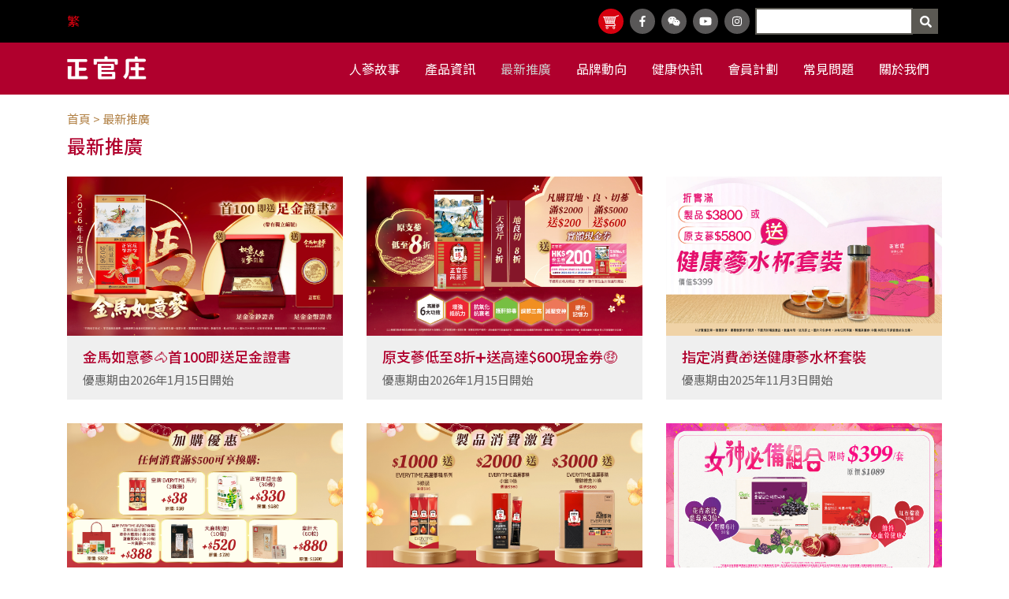

--- FILE ---
content_type: text/html; charset=UTF-8
request_url: https://www.krgchina.com/tc/%E6%9C%80%E6%96%B0%E6%8E%A8%E5%BB%A3/
body_size: 43227
content:
   <!doctype html>
  <html lang="en">

    <head>

      <meta charset="utf-8">
      <meta name="viewport" content="width=device-width, initial-scale=1, shrink-to-fit=no">
      <!-- <link rel="icon" href="images/x-icon.png" type="image/gif" sizes="16x16"> -->
      <link rel="shortcut icon" href="https://www.krgchina.com/wp-content/themes/mytheme/favicon_64.ico" type="image/x-icon" />

      <title>正官庄 | 最新推廣</title>

      <!-- jquery -->
      <script src="https://www.krgchina.com/wp-content/themes/mytheme/js/jquery-3.2.1.min.js"></script>
      <!-- mousewheel-smooth-scroll -->
      <script src="https://www.krgchina.com/wp-content/themes/mytheme/js/mousewheel-smooth-scroll.js"></script>
      <!-- bootstrap -->
      <link href="https://www.krgchina.com/wp-content/themes/mytheme/plugin/bootstrap/css/bootstrap.min.css" rel="stylesheet">
      <link href="https://www.krgchina.com/wp-content/themes/mytheme/plugin/bootstrap/css/bootstrap3.4.0.min.css" rel="stylesheet">
      <script src="https://www.krgchina.com/wp-content/themes/mytheme/plugin/bootstrap/js/popper.min.js"></script>
      <script src="https://www.krgchina.com/wp-content/themes/mytheme/plugin/bootstrap/js/bootstrap.js"></script>
      <!-- fontawesome -->
      <script src="https://www.krgchina.com/wp-content/themes/mytheme/plugin/fontawesome/fontawesome-all.js" defer></script>
      <!-- slick -->
      <link href="https://www.krgchina.com/wp-content/themes/mytheme/plugin/slick/slick.css" rel="stylesheet">
      <link href="https://www.krgchina.com/wp-content/themes/mytheme/plugin/slick/slick-theme.css" rel="stylesheet">
      <script src="https://www.krgchina.com/wp-content/themes/mytheme/plugin/slick/slick.min.js"></script>
      <!-- magnific-popup -->
      <link href="https://www.krgchina.com/wp-content/themes/mytheme/plugin/magnific-popup/magnific-popup.css" rel="stylesheet">
      <script src="https://www.krgchina.com/wp-content/themes/mytheme/plugin/magnific-popup/jquery.magnific-popup.min.js"></script>
      <!-- custom -->
      <link href="https://www.krgchina.com/wp-content/themes/mytheme/css/styles.css?a1w5mn4vmqkq&ver=3" rel="stylesheet">
      <link href="https://www.krgchina.com/wp-content/themes/mytheme/style.css?a1w5mn4vmqkq&ver=3" rel="stylesheet">
      <script src="https://www.krgchina.com/wp-content/themes/mytheme/js/init.js?a1w5mnvmqkq"></script>
      <script src="https://www.krgchina.com/wp-content/themes/mytheme/js/jquery.rwdImageMaps.min.js"></script>

      <!-- START WP_HEAD -->
        <meta name='robots' content='max-image-preview:large' />
<link rel="alternate" hreflang="tc" href="https://www.krgchina.com/tc/%e6%9c%80%e6%96%b0%e6%8e%a8%e5%bb%a3/" />

<!-- This site is optimized with the Yoast SEO plugin v11.4 - https://yoast.com/wordpress/plugins/seo/ -->
<link rel="canonical" href="https://www.krgchina.com/tc/%e6%9c%80%e6%96%b0%e6%8e%a8%e5%bb%a3/" />
<meta property="og:locale" content="zh_HK" />
<meta property="og:type" content="article" />
<meta property="og:title" content="最新推廣 - 正官庄" />
<meta property="og:url" content="https://www.krgchina.com/tc/%e6%9c%80%e6%96%b0%e6%8e%a8%e5%bb%a3/" />
<meta property="og:site_name" content="正官庄" />
<meta name="twitter:card" content="summary_large_image" />
<meta name="twitter:title" content="最新推廣 - 正官庄" />
<script type='application/ld+json' class='yoast-schema-graph yoast-schema-graph--main'>{"@context":"https://schema.org","@graph":[{"@type":"Organization","@id":"https://www.krgchina.com/tc/#organization","name":"","url":"https://www.krgchina.com/tc/","sameAs":[]},{"@type":"WebSite","@id":"https://www.krgchina.com/tc/#website","url":"https://www.krgchina.com/tc/","name":"\u6b63\u5b98\u5e84","publisher":{"@id":"https://www.krgchina.com/tc/#organization"},"potentialAction":{"@type":"SearchAction","target":"https://www.krgchina.com/tc/?s={search_term_string}","query-input":"required name=search_term_string"}},{"@type":"WebPage","@id":"https://www.krgchina.com/tc/%e6%9c%80%e6%96%b0%e6%8e%a8%e5%bb%a3/#webpage","url":"https://www.krgchina.com/tc/%e6%9c%80%e6%96%b0%e6%8e%a8%e5%bb%a3/","inLanguage":"zh-HK","name":"\u6700\u65b0\u63a8\u5ee3 - \u6b63\u5b98\u5e84","isPartOf":{"@id":"https://www.krgchina.com/tc/#website"},"datePublished":"2019-05-09T09:11:47+08:00","dateModified":"2021-05-11T01:24:51+08:00","breadcrumb":{"@id":"https://www.krgchina.com/tc/%e6%9c%80%e6%96%b0%e6%8e%a8%e5%bb%a3/#breadcrumb"}},{"@type":"BreadcrumbList","@id":"https://www.krgchina.com/tc/%e6%9c%80%e6%96%b0%e6%8e%a8%e5%bb%a3/#breadcrumb","itemListElement":[{"@type":"ListItem","position":1,"item":{"@type":"WebPage","@id":"https://www.krgchina.com/tc/%e6%9c%80%e6%96%b0%e6%8e%a8%e5%bb%a3/","url":"https://www.krgchina.com/tc/%e6%9c%80%e6%96%b0%e6%8e%a8%e5%bb%a3/","name":"\u6700\u65b0\u63a8\u5ee3"}}]}]}</script>
<!-- / Yoast SEO plugin. -->

<link rel='dns-prefetch' href='//s.w.org' />
	<script type="text/javascript">
		var ajaxurl = 'https://www.krgchina.com/wp-admin/admin-ajax.php';
	</script>
			<script type="text/javascript">
			window._wpemojiSettings = {"baseUrl":"https:\/\/s.w.org\/images\/core\/emoji\/13.1.0\/72x72\/","ext":".png","svgUrl":"https:\/\/s.w.org\/images\/core\/emoji\/13.1.0\/svg\/","svgExt":".svg","source":{"concatemoji":"https:\/\/www.krgchina.com\/wp-includes\/js\/wp-emoji-release.min.js?ver=5.8.2"}};
			!function(e,a,t){var n,r,o,i=a.createElement("canvas"),p=i.getContext&&i.getContext("2d");function s(e,t){var a=String.fromCharCode;p.clearRect(0,0,i.width,i.height),p.fillText(a.apply(this,e),0,0);e=i.toDataURL();return p.clearRect(0,0,i.width,i.height),p.fillText(a.apply(this,t),0,0),e===i.toDataURL()}function c(e){var t=a.createElement("script");t.src=e,t.defer=t.type="text/javascript",a.getElementsByTagName("head")[0].appendChild(t)}for(o=Array("flag","emoji"),t.supports={everything:!0,everythingExceptFlag:!0},r=0;r<o.length;r++)t.supports[o[r]]=function(e){if(!p||!p.fillText)return!1;switch(p.textBaseline="top",p.font="600 32px Arial",e){case"flag":return s([127987,65039,8205,9895,65039],[127987,65039,8203,9895,65039])?!1:!s([55356,56826,55356,56819],[55356,56826,8203,55356,56819])&&!s([55356,57332,56128,56423,56128,56418,56128,56421,56128,56430,56128,56423,56128,56447],[55356,57332,8203,56128,56423,8203,56128,56418,8203,56128,56421,8203,56128,56430,8203,56128,56423,8203,56128,56447]);case"emoji":return!s([10084,65039,8205,55357,56613],[10084,65039,8203,55357,56613])}return!1}(o[r]),t.supports.everything=t.supports.everything&&t.supports[o[r]],"flag"!==o[r]&&(t.supports.everythingExceptFlag=t.supports.everythingExceptFlag&&t.supports[o[r]]);t.supports.everythingExceptFlag=t.supports.everythingExceptFlag&&!t.supports.flag,t.DOMReady=!1,t.readyCallback=function(){t.DOMReady=!0},t.supports.everything||(n=function(){t.readyCallback()},a.addEventListener?(a.addEventListener("DOMContentLoaded",n,!1),e.addEventListener("load",n,!1)):(e.attachEvent("onload",n),a.attachEvent("onreadystatechange",function(){"complete"===a.readyState&&t.readyCallback()})),(n=t.source||{}).concatemoji?c(n.concatemoji):n.wpemoji&&n.twemoji&&(c(n.twemoji),c(n.wpemoji)))}(window,document,window._wpemojiSettings);
		</script>
		<style type="text/css">
img.wp-smiley,
img.emoji {
	display: inline !important;
	border: none !important;
	box-shadow: none !important;
	height: 1em !important;
	width: 1em !important;
	margin: 0 .07em !important;
	vertical-align: -0.1em !important;
	background: none !important;
	padding: 0 !important;
}
</style>
	<link rel='stylesheet' id='wp-block-library-css'  href='https://www.krgchina.com/wp-includes/css/dist/block-library/style.min.css?ver=5.8.2' type='text/css' media='all' />
<link rel='stylesheet' id='slick-style-css'  href='https://www.krgchina.com/wp-content/plugins/blog-designer-pack/assets/css/slick.css?ver=2.1' type='text/css' media='all' />
<link rel='stylesheet' id='bdp-public-style-css'  href='https://www.krgchina.com/wp-content/plugins/blog-designer-pack/assets/css/bdp-public.css?ver=2.1' type='text/css' media='all' />
<link rel='stylesheet' id='wp-blog-designer-fontawesome-stylesheets-css'  href='https://www.krgchina.com/wp-content/plugins/blog-designer/css/fontawesome-all.min.css?ver=5.8.2' type='text/css' media='all' />
<link rel='stylesheet' id='wp-blog-designer-css-stylesheets-css'  href='https://www.krgchina.com/wp-content/plugins/blog-designer/css/designer_css.css?ver=5.8.2' type='text/css' media='all' />
<link rel='stylesheet' id='contact-form-7-css'  href='https://www.krgchina.com/wp-content/plugins/contact-form-7/includes/css/styles.css?ver=5.1.1' type='text/css' media='all' />
<link rel='stylesheet' id='rt-tpg-css'  href='https://www.krgchina.com/wp-content/plugins/the-post-grid/assets/css/thepostgrid.css?ver=2.3.3' type='text/css' media='all' />
<link rel='stylesheet' id='wpml-menu-item-0-css'  href='//www.krgchina.com/wp-content/plugins/sitepress-multilingual-cms/templates/language-switchers/menu-item/style.css?ver=1' type='text/css' media='all' />
<script type='text/javascript' src='https://www.krgchina.com/wp-includes/js/jquery/jquery.min.js?ver=3.6.0' id='jquery-core-js'></script>
<script type='text/javascript' src='https://www.krgchina.com/wp-includes/js/jquery/jquery-migrate.min.js?ver=3.3.2' id='jquery-migrate-js'></script>
<script type='text/javascript' src='https://www.krgchina.com/wp-content/plugins/blog-designer/js/designer.js?ver=5.8.2' id='wp-blog-designer-script-js'></script>
<link rel="https://api.w.org/" href="https://www.krgchina.com/tc/wp-json/" /><link rel="alternate" type="application/json" href="https://www.krgchina.com/tc/wp-json/wp/v2/pages/1508/" /><link rel="EditURI" type="application/rsd+xml" title="RSD" href="https://www.krgchina.com/xmlrpc.php?rsd" />
<link rel="wlwmanifest" type="application/wlwmanifest+xml" href="https://www.krgchina.com/wp-includes/wlwmanifest.xml" /> 
<meta name="generator" content="WordPress 5.8.2" />
<link rel='shortlink' href='https://www.krgchina.com/tc/?p=1508' />
<link rel="alternate" type="application/json+oembed" href="https://www.krgchina.com/tc/wp-json/oembed/1.0/embed/?url=https%3A%2F%2Fwww.krgchina.com%2Ftc%2F%25e6%259c%2580%25e6%2596%25b0%25e6%258e%25a8%25e5%25bb%25a3%2F" />
<link rel="alternate" type="text/xml+oembed" href="https://www.krgchina.com/tc/wp-json/oembed/1.0/embed/?url=https%3A%2F%2Fwww.krgchina.com%2Ftc%2F%25e6%259c%2580%25e6%2596%25b0%25e6%258e%25a8%25e5%25bb%25a3%2F&#038;format=xml" />
<meta name="generator" content="WPML ver:4.2.4 stt:65;" />
      <!-- END WP_HEAD -->
      <!-- BEGIN ExactMetrics v5.3.8 Universal Analytics - https://exactmetrics.com/ -->
      <script>
      (function(i,s,o,g,r,a,m){i['GoogleAnalyticsObject']=r;i[r]=i[r]||function(){
      	(i[r].q=i[r].q||[]).push(arguments)},i[r].l=1*new Date();a=s.createElement(o),
      	m=s.getElementsByTagName(o)[0];a.async=1;a.src=g;m.parentNode.insertBefore(a,m)
      })(window,document,'script','https://www.google-analytics.com/analytics.js','ga');
        ga('create', 'UA-139848172-1', 'auto');
        ga('send', 'pageview');
      </script>
      <!-- END ExactMetrics Universal Analytics -->
    </head>

<body class="zh_HK post-ID-1508">
	<div id="preload"><img class="loading" src="https://www.krgchina.com/wp-content/themes/mytheme/images/spinner.svg"/></div>
	<div id="back-to-top"></div>

  <div class="header_nav">
  	<div class="bg-black other-nav-wrap">
  		<div class="container ">
  			<div class="row">
  				<div class="col-12 inline2">
  					<div class="other-nav-outter">
              <ul id="top-lang-switcher" class="inline ulline lang-nav"><li id="menu-item-wpml-ls-47-tc" class="menu-item wpml-ls-slot-47 wpml-ls-item wpml-ls-item-tc wpml-ls-current-language wpml-ls-menu-item wpml-ls-first-item wpml-ls-last-item menu-item-type-wpml_ls_menu_item menu-item-object-wpml_ls_menu_item menu-item-wpml-ls-47-tc"><a title="繁" href="https://www.krgchina.com/tc/%e6%9c%80%e6%96%b0%e6%8e%a8%e5%bb%a3/"><span><span class="wpml-ls-native">繁</span></span></a></li>
</ul>  					</div>
  					<div class="inline2 float-right">
  						<div>
  							<ul class="inline">
							 <li><a class="social-icon shopping-cart" href="https://www.jungkwanjanghk.com"><img class="shopping-cart-icon" src="/wp-content/themes/mytheme/images/ico/shop-cart.svg"></a></li>
  								<li><a class="social-icon" href="https://www.facebook.com/jungkwanjanghk/"><i class="fab fa-facebook-f"></i></a></li>
                  <li><a class="social-icon" href="https://www.krgchina.com/tc/krg/wechat/"><i class="fab fa-weixin"></i></a></li>
  								<li><a class="social-icon" href="https://www.youtube.com/@jungkwanjanghk"><i class="fab fa-youtube"></i></a></li>
  								<li><a class="social-icon" href="https://www.instagram.com/jungkwanjanghk/"><i class="fab fa-instagram"></i></a></li>
  							</ul>
  						</div>
              

    <div class="inline2 search-box">
      <form id="search-form" action="https://www.krgchina.com/tc//">
        <input id="s" class="search-input" type="text" name="s" value="">
      </form>
      <button id="searchsubmit" class="search-submit" type="submit" form="search-form" value="搜尋"><i class="fas fa-search"></i></button>
    </div>  					</div>
  				</div>
  			</div>
  		</div>
  	</div>
  	<div class="bg-dark-red">
  		<div class="container ">
  			<div class="row">
  				<div class="col-12">
  					<div class="table logo-table">
  						<div class="logo"><a href="https://www.krgchina.com"><img src="https://www.krgchina.com/wp-content/themes/mytheme/images/header_logo.png"></a></div>
  						<div class="right-menu pt-0">
  							<div class="menu-btn"><span></span><span></span><span></span></div>
                <div class="container-fliud">
                  <div class="d-lg-none"> <!-- mobile only -->
                    <div class="row bg-black py-3">
                      <div class="col-auto">
                      <ul id="top-lang-switcher-moblie" class="inline ulline lang-nav"><li class="menu-item wpml-ls-slot-47 wpml-ls-item wpml-ls-item-tc wpml-ls-current-language wpml-ls-menu-item wpml-ls-first-item wpml-ls-last-item menu-item-type-wpml_ls_menu_item menu-item-object-wpml_ls_menu_item menu-item-wpml-ls-47-tc"><a title="繁" href="https://www.krgchina.com/tc/%e6%9c%80%e6%96%b0%e6%8e%a8%e5%bb%a3/"><span><span class="wpml-ls-native">繁</span></span></a></li>
</ul>                      </div>
                      <div class="col">
                       <ul class="inline">
						   <li><a class="social-icon shopping-cart" href="https://www.ckjhongkong.com/?locale=zh-hant"><img class="shopping-cart-icon" src="/wp-content/themes/mytheme/images/ico/shop-cart.svg"></a></li>
                         <li><a class="social-icon" href="https://www.facebook.com/ckjhk/"><i class="fab fa-facebook-f"></i></a></li>
                         <li><a class="social-icon" href="https://www.krgchina.com/tc/krg/wechat/"><i class="fab fa-weixin"></i></a></li>
                         <li><a class="social-icon" href="https://www.youtube.com/channel/UC-EjW6dr8Q16UKuyWFOTfcA"><i class="fab fa-youtube"></i></a></li>
                         <li><a class="social-icon" href="https://www.instagram.com/cheongkwanjanghk/"><i class="fab fa-instagram"></i></a></li>
                       </ul>
                      </div>
                    </div>
                 </div>

                </div>
                <div class="menu-%e4%b8%bb%e5%8a%9f%e8%83%bd%e8%a1%a8-tc-container"><ul id="menu-%e4%b8%bb%e5%8a%9f%e8%83%bd%e8%a1%a8-tc" class="menu main-menu header-menu inline headerNav"><li id="menu-item-517" class="haveSub menu-item menu-item-type-post_type menu-item-object-page menu-item-has-children menu-item-517"><a href="https://www.krgchina.com/tc/%e4%ba%ba%e5%8f%83%e6%95%85%e4%ba%8b/%e9%97%9c%e6%96%bc%e9%ab%98%e9%ba%97%e8%94%98/"><span>人蔘故事</span></a>
<ul class="sub-menu">
	<li id="menu-item-524" class="menu-item menu-item-type-post_type menu-item-object-page menu-item-524"><a href="https://www.krgchina.com/tc/%e4%ba%ba%e5%8f%83%e6%95%85%e4%ba%8b/%e9%97%9c%e6%96%bc%e9%ab%98%e9%ba%97%e8%94%98/"><span>關於高麗蔘</span></a></li>
	<li id="menu-item-519" class="menu-item menu-item-type-post_type menu-item-object-page menu-item-519"><a href="https://www.krgchina.com/tc/%e4%ba%ba%e5%8f%83%e6%95%85%e4%ba%8b/%e9%ab%98%e9%ba%97%e8%94%98%e6%ad%b7%e5%8f%b2/"><span>高麗蔘歷史</span></a></li>
	<li id="menu-item-520" class="menu-item menu-item-type-post_type menu-item-object-page menu-item-520"><a href="https://www.krgchina.com/tc/%e4%ba%ba%e5%8f%83%e6%95%85%e4%ba%8b/%e6%a0%bd%e5%9f%b9/"><span>栽培</span></a></li>
	<li id="menu-item-516" class="menu-item menu-item-type-post_type menu-item-object-page menu-item-516"><a href="https://www.krgchina.com/tc/%e4%ba%ba%e5%8f%83%e6%95%85%e4%ba%8b/%e8%b3%aa%e9%87%8f%e7%ae%a1%e7%90%86/"><span>質量管理</span></a></li>
</ul>
</li>
<li id="menu-item-513" class="menu-item menu-item-type-post_type menu-item-object-page menu-item-has-children menu-item-513"><a href="https://www.krgchina.com/tc/%e7%94%a2%e5%93%81/"><span>產品資訊</span></a>
<ul class="sub-menu">
	<li id="menu-item-515" class="menu-item menu-item-type-post_type menu-item-object-page menu-item-515"><a href="https://www.krgchina.com/tc/%e7%94%a2%e5%93%81/%e5%8e%9f%e6%94%af%e8%94%98/"><span>原支蔘</span></a></li>
	<li id="menu-item-3235" class="menu-item menu-item-type-post_type menu-item-object-page menu-item-3235"><a href="https://www.krgchina.com/tc/%e7%94%a2%e5%93%81/%e7%9a%87%e7%89%8c%e7%94%a2%e5%93%81/"><span>皇牌產品</span></a></li>
	<li id="menu-item-3261" class="menu-item menu-item-type-post_type menu-item-object-page menu-item-3261"><a href="https://www.krgchina.com/tc/%e7%94%a2%e5%93%81/%e7%8f%8d%e8%a3%bd%e5%93%81/"><span>珍製品</span></a></li>
	<li id="menu-item-2665" class="collapsible menu-item menu-item-type-post_type menu-item-object-page menu-item-has-children menu-item-2665"><a href="https://www.krgchina.com/tc/%e7%94%a2%e5%93%81/%e8%a3%bd%e5%93%81/"><span>製品</span></a>
	<ul class="sub-menu">
		<li id="menu-item-2670" class="hideInFooter menu-item menu-item-type-post_type menu-item-object-page menu-item-2670"><a href="https://www.krgchina.com/tc/%e7%94%a2%e5%93%81/%e8%a3%bd%e5%93%81/%e5%ad%a9%e7%ab%a5%e5%8f%8a%e5%ad%b8%e7%94%9f/"><span>孩童及學生</span></a></li>
		<li id="menu-item-865" class="hideInFooter menu-item menu-item-type-post_type menu-item-object-page menu-item-865"><a href="https://www.krgchina.com/tc/%e7%94%a2%e5%93%81/%e8%a3%bd%e5%93%81/%e4%b8%8a%e7%8f%ad%e6%97%8f/"><span>上班人士</span></a></li>
		<li id="menu-item-1541" class="hideInFooter menu-item menu-item-type-post_type menu-item-object-page menu-item-1541"><a href="https://www.krgchina.com/tc/%e7%94%a2%e5%93%81/%e8%a3%bd%e5%93%81/%e5%a5%b3%e5%a3%ab/"><span>女士</span></a></li>
		<li id="menu-item-1540" class="hideInFooter menu-item menu-item-type-post_type menu-item-object-page menu-item-1540"><a href="https://www.krgchina.com/tc/%e7%94%a2%e5%93%81/%e8%a3%bd%e5%93%81/%e7%94%b7%e5%a3%ab/"><span>男士</span></a></li>
		<li id="menu-item-867" class="hideInFooter menu-item menu-item-type-post_type menu-item-object-page menu-item-867"><a href="https://www.krgchina.com/tc/%e7%94%a2%e5%93%81/%e8%a3%bd%e5%93%81/%e9%95%b7%e8%80%85/"><span>長者</span></a></li>
		<li id="menu-item-866" class="hideInFooter menu-item menu-item-type-post_type menu-item-object-page menu-item-866"><a href="https://www.krgchina.com/tc/%e7%94%a2%e5%93%81/%e8%a3%bd%e5%93%81/%e8%aa%bf%e7%90%86%e8%ba%ab%e9%ab%94/"><span>調理身體</span></a></li>
	</ul>
</li>
	<li id="menu-item-2712" class="collapsible menu-item menu-item-type-post_type menu-item-object-page menu-item-has-children menu-item-2712"><a href="https://www.krgchina.com/tc/%e7%94%a2%e5%93%81/%e8%ad%b7%e8%86%9a%e5%93%81/"><span>護膚品系列</span></a>
	<ul class="sub-menu">
		<li id="menu-item-2713" class="hideInFooter menu-item menu-item-type-post_type menu-item-object-page menu-item-2713"><a href="https://www.krgchina.com/tc/%e7%94%a2%e5%93%81/%e8%ad%b7%e8%86%9a%e5%93%81/1899%e7%b3%bb%e5%88%97/"><span>1899系列</span></a></li>
	</ul>
</li>
</ul>
</li>
<li id="menu-item-1519" class="latest-promo hideInHeader menu-item menu-item-type-post_type menu-item-object-page current-menu-item page_item page-item-1508 current_page_item menu-item-has-children menu-item-1519 active "><a href="https://www.krgchina.com/tc/%e6%9c%80%e6%96%b0%e6%8e%a8%e5%bb%a3/" aria-current="page"><span>最新推廣</span></a>
<ul class="sub-menu">
	<li id="menu-item-1663" class="hideInHeader topLevel menu-item menu-item-type-post_type menu-item-object-page menu-item-1663"><a href="https://www.krgchina.com/tc/%e5%93%81%e7%89%8c%e5%8b%95%e5%90%91/"><span>品牌動向</span></a></li>
	<li id="menu-item-1662" class="hideInHeader topLevel menu-item menu-item-type-post_type menu-item-object-page menu-item-1662"><a href="https://www.krgchina.com/tc/%e5%81%a5%e5%ba%b7%e5%bf%ab%e8%a8%8a/"><span>健康快訊</span></a></li>
	<li id="menu-item-1661" class="hideInHeader topLevel menu-item menu-item-type-post_type menu-item-object-page menu-item-1661"><a href="https://www.krgchina.com/tc/%e6%9c%83%e5%93%a1%e8%a8%88%e5%8a%832022/"><span>會員計劃</span></a></li>
</ul>
</li>
<li id="menu-item-1664" class="hideInFooter menu-item menu-item-type-post_type menu-item-object-page current-menu-item page_item page-item-1508 current_page_item menu-item-1664 active "><a href="https://www.krgchina.com/tc/%e6%9c%80%e6%96%b0%e6%8e%a8%e5%bb%a3/" aria-current="page"><span>最新推廣</span></a></li>
<li id="menu-item-1522" class="at-top-only noSub hideInFooter menu-item menu-item-type-post_type menu-item-object-page menu-item-1522"><a href="https://www.krgchina.com/tc/%e5%93%81%e7%89%8c%e5%8b%95%e5%90%91/"><span>品牌動向</span></a></li>
<li id="menu-item-1521" class="noSub hideInFooter menu-item menu-item-type-post_type menu-item-object-page menu-item-1521"><a href="https://www.krgchina.com/tc/%e5%81%a5%e5%ba%b7%e5%bf%ab%e8%a8%8a/"><span>健康快訊</span></a></li>
<li id="menu-item-1520" class="noSub hideInFooter menu-item menu-item-type-post_type menu-item-object-page menu-item-1520"><a href="https://www.krgchina.com/tc/%e6%9c%83%e5%93%a1%e8%a8%88%e5%8a%832022/"><span>會員計劃</span></a></li>
<li id="menu-item-523" class="haveSub menu-item menu-item-type-post_type menu-item-object-page menu-item-has-children menu-item-523"><a href="https://www.krgchina.com/tc/%e5%b8%b8%e8%a6%8b%e5%95%8f%e9%a1%8c/%e6%88%91%e9%81%a9%e5%90%88%e5%90%83%e4%bb%80%e9%ba%bc/"><span>常見問題</span></a>
<ul class="sub-menu">
	<li id="menu-item-508" class="menu-item menu-item-type-post_type menu-item-object-page menu-item-508"><a href="https://www.krgchina.com/tc/%e5%b8%b8%e8%a6%8b%e5%95%8f%e9%a1%8c/%e6%88%91%e9%81%a9%e5%90%88%e5%90%83%e4%bb%80%e9%ba%bc/"><span>我適合吃什麼?</span></a></li>
	<li id="menu-item-689" class="menu-item menu-item-type-post_type menu-item-object-page menu-item-689"><a href="https://www.krgchina.com/tc/%e5%b8%b8%e8%a6%8b%e5%95%8f%e9%a1%8c/%e5%a6%82%e4%bd%95%e8%be%a8%e5%88%a5%e9%ab%98%e9%ba%97%e8%94%98%e7%9c%9f%e5%81%bd/"><span>如何辨別高麗蔘真偽?</span></a></li>
	<li id="menu-item-688" class="menu-item menu-item-type-post_type menu-item-object-page menu-item-688"><a href="https://www.krgchina.com/tc/%e5%b8%b8%e8%a6%8b%e5%95%8f%e9%a1%8c/%e5%8e%9f%e6%94%af%e8%94%98%e5%ad%98%e6%94%be%e6%96%b9%e6%b3%95/"><span>原支蔘存放方法</span></a></li>
	<li id="menu-item-565" class="menu-item menu-item-type-post_type menu-item-object-page menu-item-565"><a href="https://www.krgchina.com/tc/%e5%b8%b8%e8%a6%8b%e5%95%8f%e9%a1%8c/%e5%85%b6%e4%bb%96%e5%b8%b8%e8%a6%8b%e5%95%8f%e9%a1%8c/"><span>其他常見問題</span></a></li>
</ul>
</li>
<li id="menu-item-715" class="haveSub menu-item menu-item-type-post_type menu-item-object-page menu-item-has-children menu-item-715"><a href="https://www.krgchina.com/tc/%e9%97%9c%e6%96%bc%e6%88%91%e5%80%91/%e6%88%91%e5%80%91%e7%9a%84%e6%ad%b7%e5%8f%b2/"><span>關於我們</span></a>
<ul class="sub-menu">
	<li id="menu-item-7161" class="menu-item menu-item-type-post_type menu-item-object-page menu-item-7161"><a href="https://www.krgchina.com/tc/%e5%8a%a0%e5%85%a5%e6%88%91%e5%80%91/"><span>加入我們</span></a></li>
	<li id="menu-item-716" class="menu-item menu-item-type-post_type menu-item-object-page menu-item-716"><a href="https://www.krgchina.com/tc/%e9%97%9c%e6%96%bc%e6%88%91%e5%80%91/%e6%88%91%e5%80%91%e7%9a%84%e6%ad%b7%e5%8f%b2/"><span>我們的歷史</span></a></li>
	<li id="menu-item-518" class="menu-item menu-item-type-post_type menu-item-object-page menu-item-518"><a href="https://www.krgchina.com/tc/%e9%97%9c%e6%96%bc%e6%88%91%e5%80%91/%e6%a6%ae%e7%8d%b2%e7%8d%8e%e9%a0%85/"><span>榮獲獎項</span></a></li>
	<li id="menu-item-714" class="menu-item menu-item-type-post_type menu-item-object-page menu-item-714"><a href="https://www.krgchina.com/tc/%e5%b0%88%e9%96%80%e5%ba%97%e4%bd%8d%e7%bd%ae/"><span>專門店位置</span></a></li>
	<li id="menu-item-731" class="menu-item menu-item-type-post_type menu-item-object-page menu-item-731"><a href="https://www.krgchina.com/tc/%e8%81%af%e7%b5%a1%e6%88%91%e5%80%91/"><span>聯絡我們</span></a></li>
</ul>
</li>
</ul></div>  						</div>
  					</div>
  				</div>
  			</div>
  		</div>
  	</div>
  </div>
    
 <div class="product-detail-content">
   <div class="section-padding-sm">
     <div class="breadcrumb-wrap">
   		<div class="container">
   			<div class="row">
   				<div class="col-12">
                          <div class="new-breadcrumb">
               <ol id="crumbs" itemscope itemtype="http://schema.org/BreadcrumbList">
                 <li itemprop="itemListElement" itemtype="http://schema.org/ListItem">
                   <a target="" href="https://www.krgchina.com/tc/">首頁</a>
                 </li>
                 <li itemprop="itemListElement" itemtype="http://schema.org/ListItem">
                   <a target="" href="#">最新推廣</a>
                 </li>
               </ol>
             </div>
   				</div>
   			</div>
   		</div>
   	</div>
     <div class="container">
  <div class="row">
    <div class="col-12">
      <h1 class="page-h1 mt-0 text-darkred">最新推廣</h1>
    </div>
  </div>
</div>
		<div class="container">
			<div class="row">
				<div class="col-12">
					<div>
						<!-- <div class="col-12 promo-wrap"> -->
							<!-- <div class="row"><span class="btn-sm">2019年/ 5月</span></div> -->
                <div class="row justify-content-start">
                    <pre class="dev-bg d-none" style="position:absolute;">edit: /list-category-posts/promo2.php</pre><div class="col-12 col-md-6 col-lg-4">	<div class="health-box">		<div class="health-img health-img-fixedheight" style="background-image: url(https://www.krgchina.com/wp-content/uploads/2026/01/Website-app-root-1.jpg)"><a href="https://www.krgchina.com/tc/promo/novroot199/"><img src="https://www.krgchina.com/wp-content/uploads/2026/01/Website-app-root-1.jpg"></a></div>		<div class="bg-grey4">			<div class="title"><a class="text-darkred" href="https://www.krgchina.com/tc/promo/novroot199/">金馬如意蔘🐴首100即送足金證書</a></div>			<div class="row">				<div class="col pr-0">					<div class="description">優惠期由2026年1月15日開始</div>				</div>			</div>		</div>	</div></div><div class="col-12 col-md-6 col-lg-4">	<div class="health-box">		<div class="health-img health-img-fixedheight" style="background-image: url(https://www.krgchina.com/wp-content/uploads/2026/01/Website-app-root-2-1.jpg)"><a href="https://www.krgchina.com/tc/promo/nov_root20off/"><img src="https://www.krgchina.com/wp-content/uploads/2026/01/Website-app-root-2-1.jpg"></a></div>		<div class="bg-grey4">			<div class="title"><a class="text-darkred" href="https://www.krgchina.com/tc/promo/nov_root20off/">原支蔘低至8折➕送高達$600現金券🤑</a></div>			<div class="row">				<div class="col pr-0">					<div class="description">優惠期由2026年1月15日開始</div>				</div>			</div>		</div>	</div></div><div class="col-12 col-md-6 col-lg-4">	<div class="health-box">		<div class="health-img health-img-fixedheight" style="background-image: url(https://www.krgchina.com/wp-content/uploads/2025/08/202511_App-Banner_Free-water-bottle-set.jpg)"><a href="https://www.krgchina.com/tc/promo/water_bottle/"><img src="https://www.krgchina.com/wp-content/uploads/2025/08/202511_App-Banner_Free-water-bottle-set.jpg"></a></div>		<div class="bg-grey4">			<div class="title"><a class="text-darkred" href="https://www.krgchina.com/tc/promo/water_bottle/">指定消費🎁送健康蔘水杯套裝</a></div>			<div class="row">				<div class="col pr-0">					<div class="description">優惠期由2025年11月3日開始</div>				</div>			</div>		</div>	</div></div><div class="col-12 col-md-6 col-lg-4">	<div class="health-box">		<div class="health-img health-img-fixedheight" style="background-image: url(https://www.krgchina.com/wp-content/uploads/2026/01/Website-app-add-on.jpg)"><a href="https://www.krgchina.com/tc/promo/add_on_purchase/"><img src="https://www.krgchina.com/wp-content/uploads/2026/01/Website-app-add-on.jpg"></a></div>		<div class="bg-grey4">			<div class="title"><a class="text-darkred" href="https://www.krgchina.com/tc/promo/add_on_purchase/">加購優惠🤑</a></div>			<div class="row">				<div class="col pr-0">					<div class="description">優惠期由2026年1月15日開始</div>				</div>			</div>		</div>	</div></div><div class="col-12 col-md-6 col-lg-4">	<div class="health-box">		<div class="health-img health-img-fixedheight" style="background-image: url(https://www.krgchina.com/wp-content/uploads/2026/01/Website-app-gift.jpg)"><a href="https://www.krgchina.com/tc/promo/nov_gift/"><img src="https://www.krgchina.com/wp-content/uploads/2026/01/Website-app-gift.jpg"></a></div>		<div class="bg-grey4">			<div class="title"><a class="text-darkred" href="https://www.krgchina.com/tc/promo/nov_gift/">製品消費激賞🎁</a></div>			<div class="row">				<div class="col pr-0">					<div class="description">優惠期由2026年1月15日開始</div>				</div>			</div>		</div>	</div></div><div class="col-12 col-md-6 col-lg-4">	<div class="health-box">		<div class="health-img health-img-fixedheight" style="background-image: url(https://www.krgchina.com/wp-content/uploads/2025/05/202510_App-Banner_AR-POM.jpg)"><a href="https://www.krgchina.com/tc/promo/arpom399/"><img src="https://www.krgchina.com/wp-content/uploads/2025/05/202510_App-Banner_AR-POM.jpg"></a></div>		<div class="bg-grey4">			<div class="title"><a class="text-darkred" href="https://www.krgchina.com/tc/promo/arpom399/">女神必備組合💝$399</a></div>			<div class="row">				<div class="col pr-0">					<div class="description">優惠期由2025年10月8日開始</div>				</div>			</div>		</div>	</div></div><div class="col-12 col-md-6 col-lg-4">	<div class="health-box">		<div class="health-img health-img-fixedheight" style="background-image: url(https://www.krgchina.com/wp-content/uploads/2026/01/Website-app-ET.jpg)"><a href="https://www.krgchina.com/tc/promo/et299/"><img src="https://www.krgchina.com/wp-content/uploads/2026/01/Website-app-ET.jpg"></a></div>		<div class="bg-grey4">			<div class="title"><a class="text-darkred" href="https://www.krgchina.com/tc/promo/et299/">皇牌EVERYTIME系列⚡低至$299</a></div>			<div class="row">				<div class="col pr-0">					<div class="description">優惠期由2026年1月15日開始</div>				</div>			</div>		</div>	</div></div>                </div>
              <!-- </div> -->
            </div>
          </div>
        </div>
      </div>
    </div>

        </div>
      </div>
    </div>
  </div>
</div>



    
	<footer class="bg-dark-red">
  <div class="container ">

    <ul id="footer-menu" class="footer_menu"><li class="haveSub menu-item menu-item-type-post_type menu-item-object-page menu-item-has-children menu-item-517"><a href="https://www.krgchina.com/tc/%e4%ba%ba%e5%8f%83%e6%95%85%e4%ba%8b/%e9%97%9c%e6%96%bc%e9%ab%98%e9%ba%97%e8%94%98/"><span class="lkbe">人蔘故事</span></a>
<ul class="sub-menu">
	<li class="menu-item menu-item-type-post_type menu-item-object-page menu-item-524"><a href="https://www.krgchina.com/tc/%e4%ba%ba%e5%8f%83%e6%95%85%e4%ba%8b/%e9%97%9c%e6%96%bc%e9%ab%98%e9%ba%97%e8%94%98/"><span class="lkbe">關於高麗蔘</span></a></li>
	<li class="menu-item menu-item-type-post_type menu-item-object-page menu-item-519"><a href="https://www.krgchina.com/tc/%e4%ba%ba%e5%8f%83%e6%95%85%e4%ba%8b/%e9%ab%98%e9%ba%97%e8%94%98%e6%ad%b7%e5%8f%b2/"><span class="lkbe">高麗蔘歷史</span></a></li>
	<li class="menu-item menu-item-type-post_type menu-item-object-page menu-item-520"><a href="https://www.krgchina.com/tc/%e4%ba%ba%e5%8f%83%e6%95%85%e4%ba%8b/%e6%a0%bd%e5%9f%b9/"><span class="lkbe">栽培</span></a></li>
	<li class="menu-item menu-item-type-post_type menu-item-object-page menu-item-516"><a href="https://www.krgchina.com/tc/%e4%ba%ba%e5%8f%83%e6%95%85%e4%ba%8b/%e8%b3%aa%e9%87%8f%e7%ae%a1%e7%90%86/"><span class="lkbe">質量管理</span></a></li>
</ul>
</li>
<li class="menu-item menu-item-type-post_type menu-item-object-page menu-item-has-children menu-item-513"><a href="https://www.krgchina.com/tc/%e7%94%a2%e5%93%81/"><span class="lkbe">產品資訊</span></a>
<ul class="sub-menu">
	<li class="menu-item menu-item-type-post_type menu-item-object-page menu-item-515"><a href="https://www.krgchina.com/tc/%e7%94%a2%e5%93%81/%e5%8e%9f%e6%94%af%e8%94%98/"><span class="lkbe">原支蔘</span></a></li>
	<li class="menu-item menu-item-type-post_type menu-item-object-page menu-item-3235"><a href="https://www.krgchina.com/tc/%e7%94%a2%e5%93%81/%e7%9a%87%e7%89%8c%e7%94%a2%e5%93%81/"><span class="lkbe">皇牌產品</span></a></li>
	<li class="menu-item menu-item-type-post_type menu-item-object-page menu-item-3261"><a href="https://www.krgchina.com/tc/%e7%94%a2%e5%93%81/%e7%8f%8d%e8%a3%bd%e5%93%81/"><span class="lkbe">珍製品</span></a></li>
	<li class="collapsible menu-item menu-item-type-post_type menu-item-object-page menu-item-has-children menu-item-2665"><a href="https://www.krgchina.com/tc/%e7%94%a2%e5%93%81/%e8%a3%bd%e5%93%81/"><span class="lkbe">製品</span></a>
	<ul class="sub-menu">
		<li class="hideInFooter menu-item menu-item-type-post_type menu-item-object-page menu-item-2670"><a href="https://www.krgchina.com/tc/%e7%94%a2%e5%93%81/%e8%a3%bd%e5%93%81/%e5%ad%a9%e7%ab%a5%e5%8f%8a%e5%ad%b8%e7%94%9f/"><span class="lkbe">孩童及學生</span></a></li>
		<li class="hideInFooter menu-item menu-item-type-post_type menu-item-object-page menu-item-865"><a href="https://www.krgchina.com/tc/%e7%94%a2%e5%93%81/%e8%a3%bd%e5%93%81/%e4%b8%8a%e7%8f%ad%e6%97%8f/"><span class="lkbe">上班人士</span></a></li>
		<li class="hideInFooter menu-item menu-item-type-post_type menu-item-object-page menu-item-1541"><a href="https://www.krgchina.com/tc/%e7%94%a2%e5%93%81/%e8%a3%bd%e5%93%81/%e5%a5%b3%e5%a3%ab/"><span class="lkbe">女士</span></a></li>
		<li class="hideInFooter menu-item menu-item-type-post_type menu-item-object-page menu-item-1540"><a href="https://www.krgchina.com/tc/%e7%94%a2%e5%93%81/%e8%a3%bd%e5%93%81/%e7%94%b7%e5%a3%ab/"><span class="lkbe">男士</span></a></li>
		<li class="hideInFooter menu-item menu-item-type-post_type menu-item-object-page menu-item-867"><a href="https://www.krgchina.com/tc/%e7%94%a2%e5%93%81/%e8%a3%bd%e5%93%81/%e9%95%b7%e8%80%85/"><span class="lkbe">長者</span></a></li>
		<li class="hideInFooter menu-item menu-item-type-post_type menu-item-object-page menu-item-866"><a href="https://www.krgchina.com/tc/%e7%94%a2%e5%93%81/%e8%a3%bd%e5%93%81/%e8%aa%bf%e7%90%86%e8%ba%ab%e9%ab%94/"><span class="lkbe">調理身體</span></a></li>
	</ul>
</li>
	<li class="collapsible menu-item menu-item-type-post_type menu-item-object-page menu-item-has-children menu-item-2712"><a href="https://www.krgchina.com/tc/%e7%94%a2%e5%93%81/%e8%ad%b7%e8%86%9a%e5%93%81/"><span class="lkbe">護膚品系列</span></a>
	<ul class="sub-menu">
		<li class="hideInFooter menu-item menu-item-type-post_type menu-item-object-page menu-item-2713"><a href="https://www.krgchina.com/tc/%e7%94%a2%e5%93%81/%e8%ad%b7%e8%86%9a%e5%93%81/1899%e7%b3%bb%e5%88%97/"><span class="lkbe">1899系列</span></a></li>
	</ul>
</li>
</ul>
</li>
<li class="latest-promo hideInHeader menu-item menu-item-type-post_type menu-item-object-page current-menu-item page_item page-item-1508 current_page_item menu-item-has-children menu-item-1519 active "><a href="https://www.krgchina.com/tc/%e6%9c%80%e6%96%b0%e6%8e%a8%e5%bb%a3/" aria-current="page"><span class="lkbe">最新推廣</span></a>
<ul class="sub-menu">
	<li class="hideInHeader topLevel menu-item menu-item-type-post_type menu-item-object-page menu-item-1663"><a href="https://www.krgchina.com/tc/%e5%93%81%e7%89%8c%e5%8b%95%e5%90%91/"><span class="lkbe">品牌動向</span></a></li>
	<li class="hideInHeader topLevel menu-item menu-item-type-post_type menu-item-object-page menu-item-1662"><a href="https://www.krgchina.com/tc/%e5%81%a5%e5%ba%b7%e5%bf%ab%e8%a8%8a/"><span class="lkbe">健康快訊</span></a></li>
	<li class="hideInHeader topLevel menu-item menu-item-type-post_type menu-item-object-page menu-item-1661"><a href="https://www.krgchina.com/tc/%e6%9c%83%e5%93%a1%e8%a8%88%e5%8a%832022/"><span class="lkbe">會員計劃</span></a></li>
</ul>
</li>
<li class="hideInFooter menu-item menu-item-type-post_type menu-item-object-page current-menu-item page_item page-item-1508 current_page_item menu-item-1664 active "><a href="https://www.krgchina.com/tc/%e6%9c%80%e6%96%b0%e6%8e%a8%e5%bb%a3/" aria-current="page"><span class="lkbe">最新推廣</span></a></li>
<li class="at-top-only noSub hideInFooter menu-item menu-item-type-post_type menu-item-object-page menu-item-1522"><a href="https://www.krgchina.com/tc/%e5%93%81%e7%89%8c%e5%8b%95%e5%90%91/"><span class="lkbe">品牌動向</span></a></li>
<li class="noSub hideInFooter menu-item menu-item-type-post_type menu-item-object-page menu-item-1521"><a href="https://www.krgchina.com/tc/%e5%81%a5%e5%ba%b7%e5%bf%ab%e8%a8%8a/"><span class="lkbe">健康快訊</span></a></li>
<li class="noSub hideInFooter menu-item menu-item-type-post_type menu-item-object-page menu-item-1520"><a href="https://www.krgchina.com/tc/%e6%9c%83%e5%93%a1%e8%a8%88%e5%8a%832022/"><span class="lkbe">會員計劃</span></a></li>
<li class="haveSub menu-item menu-item-type-post_type menu-item-object-page menu-item-has-children menu-item-523"><a href="https://www.krgchina.com/tc/%e5%b8%b8%e8%a6%8b%e5%95%8f%e9%a1%8c/%e6%88%91%e9%81%a9%e5%90%88%e5%90%83%e4%bb%80%e9%ba%bc/"><span class="lkbe">常見問題</span></a>
<ul class="sub-menu">
	<li class="menu-item menu-item-type-post_type menu-item-object-page menu-item-508"><a href="https://www.krgchina.com/tc/%e5%b8%b8%e8%a6%8b%e5%95%8f%e9%a1%8c/%e6%88%91%e9%81%a9%e5%90%88%e5%90%83%e4%bb%80%e9%ba%bc/"><span class="lkbe">我適合吃什麼?</span></a></li>
	<li class="menu-item menu-item-type-post_type menu-item-object-page menu-item-689"><a href="https://www.krgchina.com/tc/%e5%b8%b8%e8%a6%8b%e5%95%8f%e9%a1%8c/%e5%a6%82%e4%bd%95%e8%be%a8%e5%88%a5%e9%ab%98%e9%ba%97%e8%94%98%e7%9c%9f%e5%81%bd/"><span class="lkbe">如何辨別高麗蔘真偽?</span></a></li>
	<li class="menu-item menu-item-type-post_type menu-item-object-page menu-item-688"><a href="https://www.krgchina.com/tc/%e5%b8%b8%e8%a6%8b%e5%95%8f%e9%a1%8c/%e5%8e%9f%e6%94%af%e8%94%98%e5%ad%98%e6%94%be%e6%96%b9%e6%b3%95/"><span class="lkbe">原支蔘存放方法</span></a></li>
	<li class="menu-item menu-item-type-post_type menu-item-object-page menu-item-565"><a href="https://www.krgchina.com/tc/%e5%b8%b8%e8%a6%8b%e5%95%8f%e9%a1%8c/%e5%85%b6%e4%bb%96%e5%b8%b8%e8%a6%8b%e5%95%8f%e9%a1%8c/"><span class="lkbe">其他常見問題</span></a></li>
</ul>
</li>
<li class="haveSub menu-item menu-item-type-post_type menu-item-object-page menu-item-has-children menu-item-715"><a href="https://www.krgchina.com/tc/%e9%97%9c%e6%96%bc%e6%88%91%e5%80%91/%e6%88%91%e5%80%91%e7%9a%84%e6%ad%b7%e5%8f%b2/"><span class="lkbe">關於我們</span></a>
<ul class="sub-menu">
	<li class="menu-item menu-item-type-post_type menu-item-object-page menu-item-7161"><a href="https://www.krgchina.com/tc/%e5%8a%a0%e5%85%a5%e6%88%91%e5%80%91/"><span class="lkbe">加入我們</span></a></li>
	<li class="menu-item menu-item-type-post_type menu-item-object-page menu-item-716"><a href="https://www.krgchina.com/tc/%e9%97%9c%e6%96%bc%e6%88%91%e5%80%91/%e6%88%91%e5%80%91%e7%9a%84%e6%ad%b7%e5%8f%b2/"><span class="lkbe">我們的歷史</span></a></li>
	<li class="menu-item menu-item-type-post_type menu-item-object-page menu-item-518"><a href="https://www.krgchina.com/tc/%e9%97%9c%e6%96%bc%e6%88%91%e5%80%91/%e6%a6%ae%e7%8d%b2%e7%8d%8e%e9%a0%85/"><span class="lkbe">榮獲獎項</span></a></li>
	<li class="menu-item menu-item-type-post_type menu-item-object-page menu-item-714"><a href="https://www.krgchina.com/tc/%e5%b0%88%e9%96%80%e5%ba%97%e4%bd%8d%e7%bd%ae/"><span class="lkbe">專門店位置</span></a></li>
	<li class="menu-item menu-item-type-post_type menu-item-object-page menu-item-731"><a href="https://www.krgchina.com/tc/%e8%81%af%e7%b5%a1%e6%88%91%e5%80%91/"><span class="lkbe">聯絡我們</span></a></li>
</ul>
</li>
</ul>
    <!-- <div class="row fwrap">
      <div class="col-md-4 col-sm-12 fright">
        <div class="copyright"></div>
      </div>
    </div> -->
    <div class="copyright text-right">Copyright © 韓國高麗參(中國)有限公司. All rights reserved.</div>
  </div>
</footer>
<link rel='stylesheet' id='lcp_paginator-css'  href='https://www.krgchina.com/wp-content/plugins/list-category-posts//lcp_paginator.css?ver=5.8.2' type='text/css' media='all' />
<script type='text/javascript' src='https://www.krgchina.com/wp-includes/js/imagesloaded.min.js?ver=4.1.4' id='imagesloaded-js'></script>
<script type='text/javascript' src='https://www.krgchina.com/wp-includes/js/masonry.min.js?ver=4.2.2' id='masonry-js'></script>
<script type='text/javascript' id='contact-form-7-js-extra'>
/* <![CDATA[ */
var wpcf7 = {"apiSettings":{"root":"https:\/\/www.krgchina.com\/tc\/wp-json\/contact-form-7\/v1\/","namespace":"contact-form-7\/v1"}};
/* ]]> */
</script>
<script type='text/javascript' src='https://www.krgchina.com/wp-content/plugins/contact-form-7/includes/js/scripts.js?ver=5.1.1' id='contact-form-7-js'></script>
<script type='text/javascript' src='https://www.krgchina.com/wp-includes/js/wp-embed.min.js?ver=5.8.2' id='wp-embed-js'></script>
<script type="text/javascript">
    // $(".header_nav li a, .recipe-title h3, footer ul li span").each(function( index ) {
    //     var e = $(this),
    //     fix = e.html().replace(/最正/g, "最<span class='chr_zing3'>正</span>");
    //     e.html(fix);
    // });
    $("body").on("contextmenu", "img", function(e) { //Prevent people to right click on image to save image
      return false;
    });
</script>
</body>
</html>


--- FILE ---
content_type: text/css
request_url: https://www.krgchina.com/wp-content/themes/mytheme/plugin/slick/slick-theme.css
body_size: 3020
content:
@charset 'UTF-8';
/* Slider */
.slick-loading .slick-list
{
    background: #fff url('./ajax-loader.gif') center center no-repeat;
}

/* Icons */
@font-face
{
    font-family: 'slick';
    font-weight: normal;
    font-style: normal;

    src: url('./fonts/slick.eot');
    src: url('./fonts/slick.eot?#iefix') format('embedded-opentype'), url('./fonts/slick.woff') format('woff'), url('./fonts/slick.ttf') format('truetype'), url('./fonts/slick.svg#slick') format('svg');
}
/* Arrows */
.slick-prev,
.slick-next
{
    background-position: center;
    background-repeat: no-repeat;
    background-size: 26px;
    height: 100%;
    width: 40px;
    font-size: 0;
    line-height: 0;
    position: absolute;
    background-color: transparent;
    top: 50%;
    -webkit-transform: translate(0, -50%);
    -ms-transform: translate(0, -50%);
    transform: translate(0, -50%);
    display: block;
    padding: 0;
    cursor: pointer;
    color: transparent;
    border: none;
    outline: none;
    z-index: 8;
}
@media (min-width: 576px) {
    .slick-prev,
    .slick-next {
        background-size: 34px;
        width: 60px;
    }
}
@media (min-width: 1200px) {
    .slick-prev,
    .slick-next {
        width: 80px;
    }
}
.slick-prev:hover,
.slick-prev:focus,
.slick-next:hover,
.slick-next:focus
{
    color: transparent;
    outline: none;
}
.slick-prev:hover,
.slick-prev:focus,
.slick-next:hover,
.slick-next:focus
{
    opacity: 1;
}
.slick-prev.slick-disabled,
.slick-next.slick-disabled
{
    opacity: .3;
}

.slick-prev,
.slick-next
{
    font-size: 0;

    opacity: 1;
    color: white;

    -webkit-font-smoothing: antialiased;
    -moz-osx-font-smoothing: grayscale;
}

.slick-prev
{
    left: 0;
    background-image: url(../../images/ico/slider_btn_left_small.png);
}
[dir='rtl'] .slick-prev
{
    /*right: 50%;
    left: auto;
    background-image: url(../../images/ico/ico_right.png);*/
}

.slick-next
{
    right: 0;
    background-image: url(../../images/ico/slider_btn_right_small.png);
}
[dir='rtl'] .slick-next
{
    /*right: auto;
    left: 50%;
    background-image: url(../../images/ico/ico_left.png);*/
}

/* Dots */
.slick-dotted.slick-slider
{
}

.slick-dots
{
    position: absolute;
    bottom: 10px;
    display: block;

    /*width: 100px;*/
    height: 15px;
    padding: 0;
    margin: 0 auto;
    left: 0;
    right: 0;

    list-style: none;

    text-align: center;
}
.slick-dots li
{
    position: relative;
    display: inline-block;
    padding: 0;
    cursor: pointer;
    opacity: 1;
    top: 0;
    left: 0;
    height: 8px;
    width: 16px;
    line-height: 30px;
    text-align: center;
    color: #BB0017;
    background-color: transparent;
}
.slick-dots li button
{
    height: 8px;
    width: 8px;
    margin: 0 auto;
    background-color: #fff;
    border-radius: 50%;
    display: block;
    font-size: 0;
    padding: 0;

    cursor: pointer;

    opacity: 1;
    border: 0;
    outline: none;

}
.slick-dots li.slick-active button,
.slick-dots li.slick-active
{
    outline: none;
    opacity: 1;
}
.slick-dots li button:hover,
.slick-dots li button:focus,
.slick-dots li.slick-active button {
    background-color: #BB0017;
}

--- FILE ---
content_type: text/css
request_url: https://www.krgchina.com/wp-content/themes/mytheme/css/styles.css?a1w5mn4vmqkq&ver=3
body_size: 52040
content:
@import url('https://fonts.googleapis.com/css?family=Noto+Sans+TC:400,500,600');
@import url('https://fonts.googleapis.com/css?family=Noto+Sans+SC:400,500,600');
#preload {
    position: fixed;
    top: 0;
    left: 0;
    bottom: 0;
    right: 0;
    width: 100vw;
    height: 100vh;
    z-index: 999999;
    background: #fff;
}

#preload .loading {
    position: absolute;
    width: auto;
    height: auto;
    margin: auto;
    top: 0;
    bottom: 0;
    left: 0;
    right: 0;
}

.clearfix:after,
.clearfix:before {
    content: "";
    display: table;
}

.clearfix:after {
    clear: both;
}

.clearfix {
    *zoom: 1;
}

.row {
    display: flex;
    display: -webkit-flex;
    flex-wrap: wrap;
    -webkit-flex-wrap: wrap;
    -webkit-justify-content: center;
    justify-content: center;
}

.row:before,
.row:after {
    display: none;
}

.fontbold {
    font-weight: 500;
}

.fontnor {
    font-weight: 400;
}

.table {
    display: table;
    margin-bottom: 0;
}

.table>div {
    display: table-cell;
}

.btn:focus,
.btn.focus,
.btn:active,
 :focus,
select:focus {
    outline: 0!important;
    box-shadow: none!important;
}

.form-control:focus {
    border-color: #e22d3a;
}

.small {
    font-size: 14px;
}

.small2 {
    font-size: 13px;
}

.desktop {
    display: none;
}

h1,
.h1,
h2,
.h2,
h3,
.h3,
h4,
.h4,
h5,
.h5,
h6,
.h6 {
    font-weight: 500;
}

.grey-line {
    border-bottom: 2px solid #ddd;
    margin-top: 25px;
    margin-bottom: 25px;
}

.tvc-wrap .grey-line:last-child {
    border-color: transparent;
    visibility: hidden;
}

.btn-sm {
    background-color: #b5212c;
    color: #fff;
    border-radius: 3px;
    padding: 4px 10px;
    letter-spacing: 1px;
}

.btn-sm:hover {
    background-color: black;
    color: #fff;
}

.person-txt,
.tab-bar li {
    -webkit-transition: background-color .3s ease-in-out;
    -moz-transition: background-color .3s ease-in-out;
    -o-transition: background-color .3s ease-in-out;
    transition: background-color .3s ease-in-out;
}

h1,
.h1 {
    font-size: ;
}

h2,
.h2 {
    font-size: ;
}

h3,
.h3 {
    font-size: ;
}

h4,
.h4 {
    font-size: 30px;
}

h5,
.h5 {
    font-size: 24px;
}

h6,
.h6 {
    font-size: 20px;
}

.inline2>* {
    display: inline-block;
    vertical-align: middle;
}

ul.inline {
    font-size: 0;
    padding: 0;
    margin: 0;
}

ul.inline li {
    display: inline-block;
    font-size: 16px;
}

.ulline li {
    position: relative;
}

.ulline li:not(:last-child):after {
    content: '|';
    padding-left: 10px;
    padding-right: 10px;
}

.other-nav-wrap {
    padding-top: 10px;
    padding-bottom: 10px;
}

.other-nav-wrap {
    display: none;
}

.logo_right {
    text-align: right;
    vertical-align: middle;
}

.logo_right a.social-icon {
    height: 34px;
    width: 34px;
    line-height: 34px;
    font-size: 15px;
}

.lang-nav li a {
    line-height: 32px;
}

.search-box {
    font-size: 0;
    margin-right: 5px;
}

.search-input {
    height: 34px;
    width: 200px;
    font-size: 14px;
    border: 2px solid #5b5953;
    padding: 5px 7px;
    vertical-align: middle;
    -moz-box-shadow: none;
    -webkit-box-shadow: none;
    box-shadow: none;
    border-radius: 0;
    color: #000;
}

.search-submit {
    height: 32px;
    width: 32px;
    line-height: 30px;
    font-size: 0;
    background-color: #5b5953;
    border: 0;
    vertical-align: middle;
    color: #fff;
    font-size: 15px;
    cursor: pointer;
    text-align: center;
    display: inline-block;
}

.menu-btn {
    height: 60px;
    width: 60px;
    top: 0;
    right: 0;
    display: block;
    position: fixed;
    cursor: pointer;
    z-index: 101;
}

.menu-btn span {
    display: block;
    background-color: #fff;
    width: 26px;
    height: 3px;
    position: absolute;
    left: 0;
    right: 0;
    margin: 0 auto;
    border-radius: 0;
    -webkit-transform: rotate(0deg);
    -moz-transform: rotate(0deg);
    -o-transform: rotate(0deg);
    transform: rotate(0deg);
    -webkit-transition: all .3s ease-in-out;
    -moz-transition: all .3s ease-in-out;
    -o-transition: all .3s ease-in-out;
    transition: all .3s ease-in-out;
}


/*.opened .menu-btn span { background-color: #626D71; }*/

.menu-btn span:nth-child(1) {
    top: 20px;
}

.menu-btn span:nth-child(2) {
    top: 28px;
}

.menu-btn span:nth-child(3) {
    top: 36px;
}

.opened .menu-btn span:nth-child(1) {
    top: 28px;
    -webkit-transform: rotate(-45deg);
    -moz-transform: rotate(-45deg);
    -o-transform: rotate(-45deg);
    transform: rotate(-45deg);
}

.opened .menu-btn span:nth-child(2) {
    opacity: 0;
    right: -20px;
}

.opened .menu-btn span:nth-child(3) {
    top: 28px;
    -webkit-transform: rotate(45deg);
    -moz-transform: rotate(45deg);
    -o-transform: rotate(45deg);
    transform: rotate(45deg);
}

.btn:before {
    content: '';
    background-color: #646464;
    height: 100%;
    width: 0;
    display: block;
    position: absolute;
    top: 0;
    left: 0;
    z-index: 1;
    -webkit-transition: width .3s ease-in-out;
    -o-transition: width .3s ease-in-out;
    transition: width .3s ease-in-out;
}

.btn {
    position: relative;
    border: 1px solid #646464;
    border-radius: 0;
    padding: 6px 30px 8px;
    color: #646464;
}

.btn span {
    position: relative;
    z-index: 9;
}

.btn-more:after {
    content: '+';
    padding-left: 6px;
    position: relative;
    z-index: 9;
}

.btn-red,
.btn-red:hover {
    background-color: #b5212c;
    border-color: #fff;
    color: #fff;
}

.btn-red:hover:before {
    color: #fff;
}

label {
    font-weight: 400;
}

body {
    font-family: "Noto Sans TC", "Noto Sans SC", "Helvetica Neue", Arial, sans-serif;
    width: 100%;
    color: #646464;
    text-align: left;
    min-width: 360px;
    font-weight: 400;
    line-height: 1.4;
    font-size: 15px;
}

p {
    text-align: justify;
    text-justify: inter-ideograph;
    text-justify: inter-character;
}

a,
a:hover,
.main-menu .menu-item-has-children>.sub-menu>.menu-item-has-children>a:after {
    outline: 0;
    color: #646464;
    -ms-transition: all .3s ease-in-out;
    -moz-transition: all .3s ease-in-out;
    -webkit-transition: all .3s ease-in-out;
    -o-transition: all .3s ease-in-out;
    transition: all .3s ease-in-out;
}

a:hover,
a:focus {
    text-decoration: none;
}

.bg-grey {
    background-color: #efe8d6;
}

.bg-grey2 {
    background-color: #d3d3d3;
}

.bg-grey3 {
    background-color: #f5f0ea;
}

.bg-grey4 {
    background-color: #efefef;
}

.bg-white {
    background-color: #fff;
}

.bg-black {
    background-color: #000;
}

.bg-black,
.bg-black a {
    color: #fff;
}

.bg-dark-red {
    background-color: #b0002d;
    color: #fff;
}

.bg-dark-red2 {
    background-color: #690002;
    color: #fff;
}

.text-orange {
    color: #de9f2b;
}

.text-red {
    color: #d6000f;
}

.text-darkred {
    color: #b0002d!important;
}

.bg-darkred {
    background-color: #b0002d!important;
}

.bg-lightpink {
    background-color: #f9e0de!important
}

.letter-spacing1 {
    letter-spacing: 1.5px;
    line-height: 22px
}

.section-padding {
    padding-top: 80px;
    padding-bottom: 60px;
}

.section-padding-sm {
    padding-top: 20px;
    padding-bottom: 20px;
}

.section-padding-md {
    padding-top: 40px;
    padding-bottom: 40px;
}

.section-padding-md-b {
    padding-bottom: 5px;
}

.section-padding-lg-b {
    padding-bottom: 80px;
}

.section-padding.section-padding-product,
.section-padding-sm-t {
    padding-top: 5px;
}

.section-padding-md-t {
    padding-top: 30px;
}

.section-padding-lg-t {
    padding-top: 40px;
}

.section-title {
    text-align: center;
    margin-bottom: 60px;
}

.section-title h4 {
    display: inline-block;
    position: relative;
    padding-bottom: 15px;
    margin-bottom: 0;
    color: #28173a;
}

.section-title h4:after {
    content: '';
    position: absolute;
    bottom: 0;
    left: 0;
    right: 0;
    margin: 0 auto;
    width: 56px;
    height: 1px;
    background-color: #c63d44;
}

.logo {
    padding-top: 17px;
    padding-bottom: 17px;
}

.logo img {
    height: 26px;
}

.menu {
    padding: 0;
    margin: 0;
}

.headerNav,
.menu {
    text-align: center;
}

.headerNav>li>a:hover,
.menu>li>a:hover,
.sub-menu>li>a:hover,
.headerNav>li.active>a,
.menu>li.active>a,
.sub-menu>li.active>a {
    color: #ccc!important;
}

.headerNav>li>a:hover:after,
.menu>li>a:hover:after,
.sub-menu>li>a:hover:after,
.headerNav>li.active>a:after,
.menu>li.active>a:after,
.sub-menu>li.active>a:after {
    border-top: 7px solid #ccc!important;
}

.menu>li>a {
    padding: 0 16px;
    display: inline-block;
    color: #fff;
    line-height: 66px;
}

.headerNav>li,
.menu>li {
    position: relative;
}

.headerNav>li.mobile-menu:before {
    display: none;
}

.right-menu {
    vertical-align: middle;
    text-align: right;
}

.container800 {
    max-width: 800px;
    margin: 0 auto 20px;
    border: 1px solid #d2d2d2;
}

.container800>.row {
    margin-left: 0;
    margin-right: 0;
}

.container800>.row>div {
    padding-left: 0;
    padding-right: 0;
    border: 1px solid #d2d2d2;
}

.container800>.row>div>img {
    max-width: 100%;
}

.home-slider-wrap img {
    width: 100%;
}

.offer-left img {
    width: 100%;
}

.offer-right {
    vertical-align: middle;
    padding: 20px;
}

.offer-right>div {
    margin: 10px 0;
    line-height: 1.4;
}

.product-wrap-outter {
    margin-top: 40px;
}

.product-wrap {
    position: relative;
    margin-bottom: 20px;
}

.product-img {
    width: 90px;
}

.product-img img {
    width: 100%;
    max-width: unset;
}

.product-details .product-img {
    padding-bottom: 20px;
}

.product-details .product-img img {
    max-width: 600px;
}

.product-content {
    padding-bottom: 11px;
}

.product-content span.btn-sm {
    position: relative;
    padding: 6px 22px 7px;
    font-size: 20px;
}

.pd-content1 {
    text-align: center;
}

.pd-content2 {
    background-color: #f0f0f0;
    padding: 35px 15px 20px 25px;
    margin-top: -29px;
    margin-left: -12px;
    min-height: 160px;
    min-height: 153px;
    font-size: 14px;
}

.product-content {
    vertical-align: bottom;
}

.product-content ul {
    padding-left: 20px;
    margin: 0 auto;
    max-width: 370px;
}

.product-img-details img {
    max-width: 420px;
    margin: 0 auto;
}

.details-desc {
    padding: 20px 10px 30px;
    /* max-width: 840px; */
    margin: 0 auto;
}

.details-desc img {
    max-width: 100%;
}

.product-wrap .small {
    padding-top: 5px;
}

.product-wrap .btn-bottom {
    padding-top: 0;
    margin-top: -24px;
}

.product-wrap .health-img {
    border: 1px solid rgba(239, 239, 239, 0.95);
    text-align: center;
}

.product-wrap .health-img img {
    width: 68%;
}

.btn-sm.bg-yellow,
.btn-sm.bg-yellow:hover {
    background-color: #d7a840;
}

.btn-sm.bg-red,
.btn-sm.bg-red:hover {
    background-color: #a61219;
}

.btn-sm.bg-blue,
.btn-sm.bg-blue:hover {
    background-color: #485188;
}

.btn-sm.bg-green,
.btn-sm.bg-green:hover {
    background-color: #2a632d;
}

.btn-sm.bg-purple,
.btn-sm.bg-purple:hover {
    background-color: #664996;
}

.btn-sm-border:before {
    content: '';
    background-color: transparent;
    width: calc(100% - 2px);
    height: calc(100% - 2px);
    border: 1px solid #fff;
    border-radius: 3px;
    display: inline-block;
    position: absolute;
    left: 1px;
    top: 1px;
}

footer {
    padding-top: 30px;
    padding-bottom: 40px;
    color: #fff;
    border-top: 5px solid #000;
}

footer a {
    color: #fff;
}

footer a:hover {
    color: #000;
}

.fwrap {
    font-size: 14px;
    text-align: center;
}

.fwrap a {
    font-size: 14px;
}

a.social-icon {
    display: inline-block;
    height: 32px;
    width: 32px;
    line-height: 31px;
    font-size: 14px;
    text-align: center;
    background-color: #595757;
    color: #fff;
    border-radius: 50%;
    margin: 0 4px;
    padding: 0;
}

a.social-icon.shopping-cart {
   background-color:#d6000f;

}

.table-height100 {
    height: 100%;
}

.table-vmiddle>div {
    vertical-align: middle;
}

.table-product-header h1 {
    font-size: 26px;
    font-weight: 500;
    margin: 15px 0 25px;
}

.table-product-header p {
    line-height: 24px;
    margin: 15px 0;
}

.img-max100 {
    max-width: 100%;
}

.img-width100 {
    width: 100%;
}

.margin-center {
    margin-left: auto;
    margin-right: auto;
}

.fright>.table768 {
    margin-top: 5px;
}

.fright>.table768>div {
    display: inline-block;
}

.fnav_menu {
    list-style-type: none;
    padding-left: 0;
    padding-right: 0;
    margin-bottom: 25px;
}

.fnav_menu li {
    margin-top: 5px;
    margin-bottom: 5px;
    line-height: 1.2;
}

.fnav .h5 {
    font-weight: 500;
    margin-bottom: 15px;
    font-size: 18px;
}

.fwrap {
    padding-top: 15px;
}

.mobile-menu {
    display: none!important;
}

.story-wrap {
    padding: 30px 20px;
}

.story-wrap h5 {
    margin-bottom: 15px;
    font-weight: 400;
}

.story-wrap .remark {
    font-size: 16px;
    font-weight: 600;
    display: inline-block;
    margin-left: 10px;
}

.story-wrap p {
    line-height: 1.5;
    margin-bottom: 0;
}

.story-img {
    background-repeat: no-repeat;
    background-position: center;
    background-size: cover;
    height: 250px;
}

.story-wrap-outter {
    margin-top: 20px;
    margin-bottom: 20px;
}

.table.krg-banner>div {
    width: 50%;
}

.table.krg-banner>div>div {
    display: inline-block;
}

.full-container {
    width: 100%!important;
    max-width: 100%!important;
}

.krg-banner-left {
    height: 250px;
}

.bg-center-full {
    background-repeat: no-repeat;
    background-position: center;
    background-size: cover;
}

.inline3 {
    display: inline-block;
}

.title1 {
    font-size: 26px;
    color: #434343;
    font-weight: 500;
    line-height: 1.2;
    margin-bottom: 20px;
}

.title2 {
    font-size: 28px;
    color: #e69900;
    font-weight: 600;
    line-height: 1.2;
}

.page-title {
    color: #000;
    font-size: 32px;
    margin-bottom: 15px;
    font-weight: 400;
}

.page-desc {
    margin-top: 15px;
    margin-bottom: 15px;
    line-height: 1.6;
}


/* .page-title:before {
    content: '';
    border-style: solid;
    border-width: 23px 0 0 23px;
    border-color: transparent transparent transparent #c20e1a;
    height: 0;
    width: 0;
    display: inline-block;
    margin-right: 6px;
} */

.awards-wrap {
    background-color: #f1f1f1;
    padding-bottom: 20px;
}

.awards-img {
    text-align: center;
    padding-top: 15px;
    padding-bottom: 10px;
}

.awards-img img {
    max-width: 140px;
    margin: 0 auto;
}

.awards-desc {
    padding-left: 30px;
    padding-right: 30px;
    padding-bottom: 10px;
    text-align: center;
}

.page-header-title h1 {
    color: #fff;
    margin: 0;
    padding: 20px 0;
    font-size: 24px;
}

.page-header-title .container .col-12 {
    position: relative;
}

.page-header-title .container .col-12:after {
    content: '';
    position: absolute;
    top: 0;
    right: 0;
    background-image: url(../images/page-header-bg.jpg);
    height: 100px;
    width: 230px;
    background-size: auto 97px;
    background-repeat: no-repeat;
}

.editor-page img {
    max-width: 100%;
}

.editor-title {
    font-size: 20px;
    background-color: #efe8d6;
    font-weight: 400;
    padding: 8px 10px;
    margin-bottom: 20px;
    box-shadow: 0 4px 6px rgba(100, 100, 100, 0.1);
}

.recipe-title {
    border-bottom: 1px solid #e4e4e4;
    text-align: center;
    margin-bottom: 25px;
    margin-top: 30px;
}

.recipe-title h3 {
    display: inline-block;
    margin-bottom: 5px;
    position: relative;
    color: #333333;
}

.recipe-title h3:after {
    content: '';
    position: absolute;
    bottom: -6px;
    left: 0;
    width: 100%;
    height: 3px;
    background-color: #fb4d4e;
}

.recipe-slide-wrap {
    margin-top: 10px;
    margin-bottom: 10px;
}

.photo-slide-wrap .slide-title {
    position: relative;
    color: #000;
    background-color: white;
    font-size: 17px;
}

.video-slide-wrap .slide-title {
    color: #b5212c;
    background-color: rgba(255, 255, 255, 0.8);
}

.slide-title {
    position: absolute;
    bottom: 0;
    left: 0;
    width: 100%;
    padding: 8px;
    line-height: 20px;
    color: #fff;
    text-align: center;
    background-color: rgba(0, 0, 0, 0.55);
}

.fixed-height-img img {
    opacity: 0;
}

.fixed-height-img {
    background-repeat: no-repeat;
    background-size: cover;
    background-position: center;
    height: 220px;
    overflow: hidden;
}

.recipe .slick-slide .slick-inner {
    position: relative;
    margin: 10px 20px;
}

.recipe .slick-slide img {
    width: 100%;
}

.recipe-slide-wrap {
    /*max-width: 1140px;*/
    margin: 10px auto;
}

.recipe .slick-prev {
    left: -25px;
}

.recipe .slick-next {
    right: -25px;
}

.recipe .slick-arrow {
    font-size: 26px;
    line-height: 80px;
    height: 80px;
    width: 30px;
    background-color: transparent;
    background-image: none;
    color: #000;
}

.slick-inner a:hover .overlay-bg {
    opacity: 1;
}

.overlay-bg {
    position: absolute;
    height: 100%;
    width: 100%;
    background-color: rgba(0, 0, 0, 0.4);
    z-index: 1;
    opacity: 1;
    top: 0;
    left: 0;
    opacity: 0;
    -webkit-transition: opacity .2s ease-in-out;
    -moz-transition: opacity .2s ease-in-out;
    -o-transition: opacity .2s ease-in-out;
    transition: opacity .2s ease-in-out;
}

.overlay-bg>div {
    position: absolute;
    top: 50%;
    left: 50%;
    background-color: #dd393a;
    color: #fff;
    padding: 8px 18px;
    -webkit-transform: translate(-50%, -50%);
    -ms-transform: translate(-50%, -50%);
    -o-transform: translate(-50%, -50%);
    transform: translate(-50%, -50%);
}

.person-box-table {
    font-size: 0;
    display: table;
    width: 100%;
}

.person-box-row {
    display: table-row;
}

.person-box-row.person-box-row-img {
    display: none;
}

.person-box-row>div {
    display: table-cell;
    text-align: center;
}

.person-txt {
    padding-top: 13px;
    padding-bottom: 10px;
    background-color: #c7003a;
    border-right: 1px solid #fff;
    border-bottom: 1px solid #fff;
}

.arrow img {
    width: 12px;
    height: 12px;
}

.person-empty {
    width: 0;
}

.person-img {
    vertical-align: bottom;
}

.person-img img {
    width: 100%;
    max-width: 100%;
}

.person-txt .h5 {
    color: #fff;
    margin-top: 0;
    margin-bottom: 0;
    font-size: 16px;
}

.person-txt .h6 {
    color: #fff;
    font-size: 16px;
    font-weight: 400;
    margin-top: 2px;
    margin-bottom: 5px;
    font-size: 14px;
}

.person-txt:not(.person-empty):hover,
.person-txt:not(.person-empty).active,
.tab-bar li.active,
.tab-bar li:hover {
    background-color: #690002;
    cursor: pointer;
}

.person-txt:not(.person-empty) {
    width: 33.3333333%;
    display: inline-block;
}

.eat-box {
    border: 1px solid #690002;
    margin-top: 15px;
    padding: 10px 20px;
    background-color: #fff;
}

.eat-box .h6 {
    color: #690002;
}

.eat-box p {
    line-height: 1.5;
}

.eat-box>div>div {
    margin-top: 20px;
    margin-bottom: 20px;
}

.eat-box>div {
    opacity: 0;
    visibility: hidden;
    height: 0;
    margin: 0;
    overflow: hidden;
    -webkit-transition: opacity .6s ease-in-out;
    -moz-transition: opacity .6s ease-in-out;
    -o-transition: opacity .6s ease-in-out;
    transition: opacity .6s ease-in-out;
}

.eat-box>div.active {
    opacity: 1;
    visibility: visible;
    height: auto;
}

.tag-title {
    position: relative;
}

.tag-title:after {
    content: '';
    height: 1px;
    width: 100%;
    position: absolute;
    top: 50%;
    left: 0;
    background-color: #ccc;
}

.tag-title span {
    font-size: 14px;
    display: inline-block;
    padding: 5px 15px;
    background-color: #fff;
    border: 1px solid #ccc;
    border-radius: 20px;
    z-index: 2;
    position: relative;
}

.product-box>div {
    display: inline-block;
}

.product-txt {
    vertical-align: middle;
}

.product-box:not(:last-child) {
    margin-bottom: 25px;
}

.product-txt .h5,
.product-txt p,
.product-txt small {
    margin: 10px 0;
    display: block;
}

.product-txt .h5 {
    color: #a3191a
}

.product-txt p {
    font-size: 16px;
}

.product-txt small {
    font-size: 14px;
    color: #9c9c9c;
}

.product-box {
    font-size: 0;
}

.product-box .product-img {
    width: 100%;
}

.product-box .product-txt {
    width: 100%;
}

.video-wrap {
    max-width: 730px;
    width: 100%;
    margin: 0 auto;
}

.offers .slick-arrow {
    background-image: url(../images/ico/ico_dropdown_arrow.svg);
    background-color: #dccea1;
    border-radius: 50%;
    height: 36px;
    width: 36px;
    background-repeat: no-repeat;
    background-size: 16px;
    background-position: center;
}

.offers .slick-prev {
    -webkit-transform: rotate(90deg);
    -moz-transform: rotate(90deg);
    -o-transform: rotate(90deg);
    transform: rotate(90deg);
}

.offers .slick-next {
    -webkit-transform: rotate(270deg);
    -moz-transform: rotate(270deg);
    -o-transform: rotate(270deg);
    transform: rotate(270deg);
}

.offers {
    padding-left: 40px;
    padding-right: 40px;
}


/* Style the buttons that are used to open and close the accordion panel */

.accordion {
    background-color: #f3f3f3;
    color: #d6000f;
    cursor: pointer;
    padding: 18px 40px 18px 18px;
    width: 100%;
    text-align: left;
    border: none;
    outline: none;
    transition: 0.4s;
    position: relative;
}


/* Add a background color to the button if it is clicked on (add the .active class with JS), and when you move the mouse over it (hover) */

.accordion.active,
.accordion:hover {
    background-color: #eee;
}


/* Style the accordion panel. Note: hidden by default */

.panel {
    padding: 0;
    margin-bottom: 0;
    background-color: white;
    max-height: 0;
    overflow: hidden;
    transition: max-height 0.2s ease-out;
    box-shadow: none;
    line-height: 1.5;
    font-size: 15px;
}

.panel>div {
    padding: 20px 15px;
}

.page-header-title2 {
    padding-top: 30px;
}

.page-header-title2 h1 {
    margin: 0;
    padding-top: 15px;
    padding-bottom: 15px;
    background-repeat: no-repeat;
    background-size: auto 90%;
    background-position: center left 10px;
    border-bottom: 2px solid #e5e5e5;
    padding-left: 68px;
}

.page-header-title2 img {
    height: 44px;
    display: inline-block;
    vertical-align: top;
    margin-left: 10px;
    margin-right: 10px;
}

button.accordion:after {
    content: " ";
    background-image: url(../images/ico/ico_arrow_down_grey.svg);
    background-size: 15px;
    background-position: top 7px center;
    background-repeat: no-repeat;
    height: 22px;
    width: 20px;
    display: inline-block;
    position: absolute;
    top: 19px;
    right: 18px;
    -webkit-transition: -webkit-transform .3s ease-in-out;
    -ms-transition: -ms-transform .3s ease-in-out;
    -o-transition: -o-transform .3s ease-in-out;
    transition: transform .3s ease-in-out;
}

button.accordion.active:after {
    -webkit-transform: rotate(180deg);
    -moz-transform: rotate(180deg);
    -o-transform: rotate(180deg);
    transform: rotate(180deg);
}

.address-box .svg-inline--fa {
    padding-right: 5px;
    width: 25px;
}

.address-box {
    margin-bottom: 25px;
}

.address-box div {
    margin-top: 5px;
    margin-bottom: 5px;
}

.contact-form {
    max-width: 520px;
    padding-top: 15px;
    padding-left: 15px;
    padding-right: 15px;
}

.pt10 {
    padding-top: 10px;
}

textarea.form-control {
    height: 80px;
}

.form-control-label {
    padding: 6px 0;
    margin-bottom: 0;
}

.contact-form .form-group>div {
    padding-left: 0;
    padding-right: 0;
}

.health-img img {
    width: 100%;
}

.health-box .bg-grey4 {
    padding: 15px 20px;
    background-color: rgba(239, 239, 239, 0.95);
}

.health-box .title {
    color: #690002;
    font-size: 18px;
    font-weight: 500;
    min-height: 30px;
    line-height: 1.3;
}

.health-box .btn-sm {
    font-size: 14px;
    display: inline-block;
}

.health-box {
    padding-bottom: 15px;
    margin-top: 15px;
}

.health-wrap {
    padding-left: 0;
    padding-right: 0;
}

.btn-bottom {
    text-align: right;
    padding-top: 8px;
}

.date {
    margin-bottom: 12px;
}

.desc {
    margin-bottom: 14px;
}

.event-content h3 {
    margin-bottom: 2px;
    font-size: 20px;
}

.pagination {
    font-size: 0;
    display: block;
    margin-top: 30px;
    margin-bottom: 0;
}

.page {
    display: inline-block;
    padding: 0px 2px;
    margin-right: 4px;
    line-height: 26px;
    text-decoration: none;
    color: #bbb;
    font-size: 16px;
}

.page:hover,
.page.gradient:hover {
    background: #fefefe;
}

.page.active {
    color: #d6000f;
}

.page.page_box {
    background-color: #d6000f;
    color: #fff;
    padding-left: 8px;
    padding-right: 8px;
    font-size: 14px;
}

.page.page_box.page_box_left {
    margin-right: 10px;
    margin-left: 0;
}

.page.page_box.page_box_right {
    margin-left: 10px;
    margin-right: 0;
}

.stores-box {
    margin-top: 15px;
    margin-bottom: 15px;
}

.stores-box .title {
    font-weight: 500;
    color: #222;
}

#map {
    height: 450px;
    margin-top: 15px;
    margin-bottom: 15px;
}

.tblList {
    border-collapse: collapse;
    border: 1px solid #CCCCCC;
    max-width: 780px;
}

.tblList th {
    font-weight: 500;
}

.tblList th,
.tblList td {
    padding: 8px;
    line-height: 1.3;
    font-size: 14px;
    border: 1px solid #CCCCCC;
}

.aligncenter {
    text-align: center;
}


/* Style the list */

.breadcrumb {
    margin-bottom: 0;
    border-radius: 0;
    padding: 12px 0 10px 0;
    list-style: none;
    background-color: transparent;
    color: #de9f2b;
}


/* Display list items side by side */

.breadcrumb li {
    display: inline;
    letter-spacing: 1px;
}


/* Add a slash symbol (/) before/behind each list item */

.breadcrumb li+li:before {
    padding: 8px;
    content: ">";
    color: #de9f2b;
}


/* Add a color to all links inside the list */

.breadcrumb li a {
    color: #de9f2b;
    text-decoration: none;
}


/* Add a color on mouse-over */

.breadcrumb li a:hover {
    color: #b0002d;
    text-decoration: underline;
}

.ul_table {
    display: table;
    max-width: 700px;
    margin: 0 auto;
}

.ul_table ul {
    border: 1px solid #EEEEEE;
    display: table-cell;
    padding: 0;
    width: 20%;
}

.ul_table ul li {
    border-bottom: 1px solid #EEEEEE;
    list-style: none outside none;
    margin: 0;
    padding: 5px;
}

.ul_table ul li:last-child {
    border-bottom: 0;
}

.Receipe .ul_table {
    display: block;
}

.Receipe .ul_table ul {
    width: 48.6%;
    float: left;
    border: 0 !important;
}

.Receipe .ul_table ul li {
    border: 0;
}

.Receipe .ul_table img {
    width: 99%;
    border: 1px solid #eeeeee;
}

.awards-box-title span {
    width: 105px;
    font-size: 16px;
    display: inline-block;
    text-align: left;
}

.awards-box-title .col-12 {
    padding-bottom: 15px;
}

.ico-mem {
    width: 60px;
}

.mem-table {
    display: table;
    width: 100%;
    border-collapse: collapse;
}

.mem-table>div {
    display: table-row;
}

.mem-table>div>div {
    display: table-cell;
    padding: 10px;
    text-align: center;
    vertical-align: middle;
}


/* .mem-table>div:not(:last-child)>div.grey-th,
.mem-table>div:not(:last-child)>div.bg-white {
    border-bottom:1px solid #b0002d;
}
.mem-table>div>div.grey-th,
.mem-table>div>div.bg-white {
    border-right:1px solid #b0002d;
}
.mem-table>div>div:last-child {
    border-right: 0;
} */

.mem-table>div>div {
    border: 1px solid #aaa;
}

.health-details-wrap .mem-table-content {
    padding-top: 30px;
    padding-bottom: 30px;
}

.grey-th {
    background-color: #dcdddd;
    color: #690002;
    font-size: 14px;
}

.mem-table-wrap {
    width: 100%;
    max-width: 500px;
    margin: 0 auto;
}

.mem-remark {
    font-size: 13px;
    padding-top: 20px;
}

.mem-remark ol {
    padding-left: 13px;
}

.mem-table-wrap {
    background-image: url(../images/membership-table-bg.jpg);
    background-repeat: no-repeat;
    background-position: bottom center;
    background-size: 100% auto;
}

.mem-table-outter {
    background-color: #f7f8f8;
    margin: 0 auto;
}

.mem-table-content {
    padding: 20px;
}

.storage-bottom {
    text-align: center;
    padding-top: 20px;
}

.storage-bottom img {
    max-width: 300px;
}

.warn-text {
    position: relative;
    background-color: #c7003a;
    color: #fff;
    padding: 6px 6px 6px 40px;
    display: inline-block;
    border-radius: 10px;
    overflow: hidden;
}

.warn-text:before {
    content: '';
    background-color: #7f0017;
    width: 34px;
    display: inline-block;
    color: #fff;
    text-align: center;
    position: absolute;
    top: 0;
    left: 0;
    height: 100%;
    background-image: url(../images/ico/attention.png);
    background-size: 20px;
    background-position: center;
    background-repeat: no-repeat;
}

.warn-text.star-icon:before {
    background-image: url(../images/ico/star.png);
}

span.btn-sm {
    display: inline-block;
    margin-bottom: 8px;
    font-size: 15px;
    padding: 5px 12px;
}

span.btn-sm:hover {
    background-color: #b5212c;
}

.mem-table-img {
    text-align: center;
    padding-bottom: 30px;
}

.mem-table-img img {
    max-width: 100%;
}

.mem-table-title {
    background-color: #f0f0f0;
    color: #690002;
    font-size: 16px;
    font-weight: 500;
    padding: 12px 30px;
    text-align: center;
    letter-spacing: 1px;
}

.promo-content {
    position: absolute;
    bottom: 15px;
    left: 0;
    width: 100%;
}

.promo-wrap {
    padding-left: 35px;
    padding-right: 35px;
    border-left: 1px solid #b0002d;
    border-bottom: 1px solid #b0002d;
    padding-bottom: 20px;
    margin-bottom: 40px;
    margin-left: 15px;
}

.promo-wrap span.btn-sm {
    margin-left: -35px;
    margin-right: auto;
}

.health-box {
    position: relative;
}

#footer-menu,
.sub-menu {
    list-style-type: none;
    padding: 0;
    margin: 0;
}

#footer-menu>li>.sub-menu {
    /* padding-left: 5px; */
}

#footer-menu>li>.sub-menu>li>.sub-menu {
    padding-left: 10px;
    padding-top: 2px;
    padding-bottom: 2px;
}

#footer-menu>li>.sub-menu>li>.sub-menu li {
    padding-top: 1.5px;
    padding-bottom: 1.5px;
    font-size: 14px;
}

#footer-menu {
    font-size: 0;
}

#footer-menu>li>a {
    font-weight: 500;
    margin-top: 10px;
    margin-bottom: 10px;
    font-size: 18px;
    display: inline-block;
}

#footer-menu>li>ul>li {
    margin-top: 5px;
    margin-bottom: 5px;
    line-height: 1.2;
    font-size: 15px;
}

#footer-menu>li {
    display: inline-block;
    width: 50%;
    vertical-align: top;
}

.tab-bar {
    list-style-type: none;
    padding: 0;
    margin: 0;
    width: 100%;
    font-size: 0;
}

.tab-bar li {
    padding: 10px 0;
    font-size: 14px;
    margin: 0;
    display: inline-block;
    width: 33.333333%;
    text-align: center;
    background-color: #c7003a;
    color: #fff;
    border-right: 1px solid #fff;
}

.stores-bar li {
    width: 25%;
}

.tab-bar li a {
    color: #fff;
    display: block;
}

.map-title {
    font-size: 16px;
    font-weight: 500;
    color: #000;
}

.map-tag {
    font-family: "Noto Sans TC", "Noto Sans SC", "Helvetica Neue", Arial, sans-serif;
}

.product-table>.table-row:nth-child(even) {
    background-color: #f7f8f8;
}

.product-table>.table-row:nth-child(odd) {
    background-color: #f0f0f0;
}

.product-table>.table-row:first-child {
    border-bottom: 1px solid #d6000f;
}

.product-table>.table-row>div:first-child {
    border-right: 1px solid #d6000f;
}

.product-table {
    max-width: 520px;
    margin: 0 auto;
}

.star-icon {
    max-width: 520px;
}

.tab-desc {
    display: none;
}

.tab-desc.active {
    display: block;
}

.tvc-wrap .btn-sm {
    margin-right: 8px;
}

.tvc-wrap .health-img {
    position: relative;
}

.tvc-wrap .health-img:before {
    /* content: '';
    display: inline-block;
    position: absolute;
    bottom: 30px;
    right: 0;
    height: 80px;
    width: 85px;
    background-image: url(../images/ico/play-btn.png);
    background-repeat: no-repeat;
    background-position: center;
    background-size: 58px; */
}

.embed-container {
    position: relative;
    padding-bottom: 56.25%;
    height: 0;
    overflow: hidden;
    max-width: 100%;
}

.embed-container iframe,
.embed-container object,
.embed-container embed {
    position: absolute;
    top: 0;
    left: 0;
    width: 100%;
    height: 100%;
}

.banner-wrap {
    position: relative;
    padding-left: 10px;
}

.banner-wrap a {
    display: block;
    margin-bottom: 25px;
}

.banner-wrap img {
    width: 100%;
}

.full-img img {
    width: 100%;
}

.pi-tag {
    position: absolute;
    top: 0;
    left: -10px;
    background-color: #b0002d;
    color: #fff;
    font-size: 16px;
    letter-spacing: 0.5px;
    padding: 5px 10px;
    min-width: 100px;
    text-align: center;
}

.pi-p-wrap .full-img {
    margin-bottom: 20px;
}

.pi-p-cate {
    background-color: #b0002d;
    color: #fff;
    font-size: 16px;
    letter-spacing: 0.5px;
    padding: 5px 10px;
    text-align: center;
}

.pi-p-wrap>.col-6:nth-child(odd) {
    padding-right: 9px;
}

.pi-p-wrap>.col-6:nth-child(even) {
    padding-left: 9px;
}

.pi-content {
    background-color: #f9e0de;
    padding: 15px;
    margin-bottom: 20px;
}

.pi-content .title a {
    font-size: 20px;
    font-weight: 500;
    color: #b0002d;
    margin-bottom: 5px;
    letter-spacing: 1px;
    display: inline-block;
}

.copyright {
    margin-top: 1em;
}

.mobile-person-img {
    width: 100%;
}

.mobile-person-img-wrap {
    height: 120px;
}

@media (max-width: 575px) {
    .health-wrap .bg-grey4 .title {
        min-height: 3em;
    }
    .story-wrap-outter {
        margin-top: 0;
        margin-bottom: 0;
    }
    .section-padding.bg-grey2 {
        padding-top: 0;
        padding-bottom: 0;
    }
    .offers-outter.table>div {
        display: block;
        width: 100%;
    }
    .offer-left {
        max-width: 200px;
        margin-left: 25px;
    }
    .copyright {
        font-size: 75%;
    }
}

@media (max-width: 991px) {
    body {
        margin-top: 60px;
    }
    .mobile-menu {
        display: block!important;
        margin-top: 15px;
        margin-bottom: 15px;
    }
    .other-nav-outter ul {
        margin-left: 15px;
        margin-right: 15px;
    }
    ul.inline.headerNav>li {
        display: block;
        text-align: left;
    }
    .search-box {
        padding-bottom: 15px;
    }
    .header_nav {
        position: fixed;
        z-index: 999;
        top: 0;
        left: 0;
        height: 60px;
        width: 100%;
        background-color: #fff;
        -webkit-box-shadow: 0 0 12px rgba(0, 0, 0, 0.1);
        box-shadow: 0 0 12px rgba(0, 0, 0, 0.1);
    }
    .headerNav>li>a,
    .menu>li>a {
        display: block;
        font-size: 20px;
        padding: 5px 15px;
        line-height: 38px;
    }
    .headerNav>li:not(:first-child):after,
    .menu>li:not(:first-child):after {
        display: none;
    }
    .right-menu {
        border-top: 0;
        border-bottom: 0;
        position: absolute;
        top: 60px;
        left: -100%;
        background-color: #b0002d;
        width: 100%;
        height: calc(100vh - 60px);
        overflow-y: auto;
        padding: 15px 15px;
    }
    .opened .right-menu {
        left: 0;
    }
    .right-menu,
    .opened .right-menu {
        -ms-transition: left .6s cubic-bezier(1, 0.1, 0.1, 1.0);
        -moz-transition: left .6s cubic-bezier(1, 0.1, 0.1, 1.0);
        -webkit-transition: left .6s cubic-bezier(1, 0.1, 0.1, 1.0);
        -o-transition: left .6s cubic-bezier(1, 0.1, 0.1, 1.0);
        transition: left .6s cubic-bezier(1, 0.1, 0.1, 1.0);
    }
    ul.inline.headerNav {
        margin-left: -15px;
    }
    ul.inline.headerNav>li.haveSub>a,
    ul.inline.menu>li.menu-item-has-children>a {
        position: relative;
    }
    ul.inline.headerNav>li.haveSub>a:before,
    ul.inline.menu>li.menu-item-has-children>a:before {
        content: '';
        background-image: url(../images/ico/ico_arrow_down_white.svg);
        background-repeat: no-repeat;
        background-size: 14px;
        background-position: center;
        position: absolute;
        top: 0;
        right: 0;
        height: 100%;
        width: 24px;
        -webkit-transition: all .2s ease-in-out;
        -moz-transition: all .2s ease-in-out;
        -o-transition: all .2s ease-in-out;
        transition: all .2s ease-in-out;
    }
    ul.inline.headerNav>li.haveSub.active>a:before,
    ul.inline.menu>li.menu-item-has-children.active>a:before {
        -webkit-transform: rotate(180deg);
        -moz-transform: rotate(180deg);
        -o-transform: rotate(180deg);
        transform: rotate(180deg);
    }
    ul.inline.menu .sub-menu {
        padding-left: 37px;
        max-height: 0;
        padding-bottom: 0;
        overflow: hidden;
        -webkit-transition: all .5s ease-in-out;
        -moz-transition: all .5s ease-in-out;
        -o-transition: all .5s ease-in-out;
        transition: all .5s ease-in-out;
    }
    ul.inline.menu .sub-menu>li {
        display: block;
    }
    ul.inline.menu .sub-menu>li>a {
        padding-top: 2px;
        padding-bottom: 2px;
        display: inline-block;
    }
    ul.inline.menu>li.menu-item-has-children .sub-menu li:last-child>a {
        margin-bottom: 5px;
    }
    ul.inline.menu>li.menu-item-has-children .sub-menu li>.sub-menu {
        padding-left: 16px;
    }
    ul.inline.menu>li.menu-item-has-children.active .sub-menu {
        /* max-height: 300px; */
        max-height: none;
    }
    #leftSearch {
        padding-left: 13px;
    }
    footer .container {
        max-width: calc(100% - 30px);
        margin-left: 15px;
        margin-right: 15px;
    }
    .header_nav .container,
    .width100 .container {
        max-width: 100%;
        width: 100%;
    }
    .table>div.logo_right {
        display: none;
    }
    .can-i-eat-container {
        max-width: 100%;
        width: 100%;
    }
    .table.logo-table>div {
        display: block;
    }
    .headerNav,
    .headerNav a {
        color: #fff;
    }
}

@media (min-width: 440px) {
    .awards-desc {
        padding-left: 60px;
        padding-right: 60px;
    }
    .mem-table-content {
        padding: 30px;
    }
    .mobile-person-img-wrap {
        height: 150px;
    }
}

@media (min-width: 500px) {
    .mobile-person-img-wrap {
        height: 170px;
    }
}

@media (min-width: 576px) {
    .story-wrap {
        padding: 50px 40px;
    }
    .eat-box {
        padding: 30px 50px;
    }
    .person-txt:not(.person-empty) {
        width: 16.6666667%;
    }
    .panel {
        line-height: 1.6;
        font-size: 16px;
    }
    .panel>div {
        padding: 20px;
    }
    #footer-menu>li {
        width: 33.33333%;
    }
    .tab-bar li {
        font-size: 16px;
    }
    .person-txt {
        border-bottom: 0;
    }
    .person-box-row-txt>.person-txt:last-child {
        border-right: 0;
    }
    .product-table {
        font-size: 18px;
    }
    .product-img {
        width: 120px;
    }
    .pd-content2 {
        padding: 45px 15px 25px 25px;
        min-height: 160px;
        font-size: 15px;
    }
}

@media (min-width: 768px) {
    .mobile768 {
        display: none;
    }
    .pi-p-wrap>.col-6 {
        padding-left: 15px!important;
        padding-right: 15px!important;
        ;
    }
    .banner-wrap a,
    .pi-p-wrap {
        margin-bottom: 45px;
    }
    .pi-tag {
        font-size: 20px;
        min-width: 140px;
        padding: 7px 15px;
    }
    .pi-p-cate {
        font-size: 20px;
        padding: 7px 15px;
    }
    .banner-wrap {
        padding-left: 15px;
    }
    .table-md {
        display: table;
        border-collapse: separate;
        border-spacing: 0 20px;
        width: 100%;
    }
    .table-md-cell {
        vertical-align: middle;
    }
    .pi-table .table-md-cell.full-img {
        width: 270px;
    }
    .pi-content {
        padding-left: 25px;
    }
    .pi-content .title a {
        font-size: 22px;
        margin-bottom: 10px;
    }
    .table-md-row {
        display: table-row;
    }
    .table-md-cell {
        display: table-cell;
    }
    .health-img-fixedheight {
        height: 190px;
        background-repeat: no-repeat;
        background-position: center;
        background-size: cover;
        overflow: hidden;
    }
    .grey-line {
        margin-top: 40px;
        margin-bottom: 40px;
    }
    .person-txt {
        padding-top: 15px;
        padding-bottom: 12px;
    }
    .offer-left {
        width: 120px;
        vertical-align: middle;
    }
    .fleft {
        text-align: left;
    }
    .fright {
        padding-left: 0;
    }
    .fright>.table768 {
        margin: 0 0 0 auto;
        display: table;
    }
    .fright>.table768>div:first-child {
        padding-bottom: 10px;
        padding-right: 5px;
    }
    .fright>.table768>div {
        display: table-cell;
        height: 71px;
        vertical-align: bottom;
        padding-bottom: 8px;
    }
    .story-wrap {
        padding: 40px 60px;
    }
    .krg-banner-left {
        height: 340px;
    }
    .awards-box>div {
        padding-top: 30px;
        padding-bottom: 30px;
    }
    .awards-year {
        margin-top: 10px;
    }
    .awards-wrap {
        margin-top: 30px;
        padding-bottom: 10px;
        padding-top: 10px;
    }
    .awards-desc .table {
        height: 100%;
    }
    .awards-desc .table>div {
        vertical-align: middle;
    }
    .awards-desc .table>div:last-child {
        width: 120px;
        text-align: left;
    }
    .awards-desc {
        padding: 50px 30px 50px 10px;
        text-align: left;
        position: relative;
    }
    .awards-desc p {
        margin-bottom: 0;
        line-height: 1.4;
    }
    .awards-img {
        padding: 50px 0 50px 15px;
    }
    .awards-wrap>div:not(:last-child) .awards-desc:after {
        content: '';
        color: red;
        position: absolute;
        bottom: 0;
        left: -23%;
        width: 112%;
        height: 1px;
        border-bottom: 1px solid #000;
    }
    .editor-title {
        font-size: 20px;
        padding: 8px 20px;
    }
    .product-box .product-img {
        width: 25%;
    }
    .product-box .product-img img {
        max-width: 100%;
    }
    .product-box .product-txt {
        width: 75%;
        padding-left: 20px;
    }
    .person-box-row.person-box-row-img {
        display: table-row;
    }
    .person-txt:not(.person-empty) {
        display: table-cell;
        width: auto;
    }
    .form-group {
        margin-bottom: 20px;
    }
    .fixed-height-img {
        height: 160px;
    }
    .date {
        margin-bottom: 16px;
    }
    .desc {
        margin-bottom: 20px;
    }
    .event-content h3 {
        margin-top: 0;
        font-size: 22px;
    }
    .mem-table-wrap {
        width: 700px;
        max-width: unset;
        background-size: 759px auto;
        padding-bottom: 23px;
    }
    .mem-table-outter {
        width: 600px;
    }
    .mem-table-content {
        padding: 50px;
    }
    .grey-th br {
        display: none;
    }
    .grey-th {
        font-size: 16px;
        font-weight: 500;
    }
    .ico-mem {
        width: 80px;
    }
    .mem-table .bg-dark-red2,
    .mem-table .bg-dark-red {
        font-size: 16px;
        font-weight: 500;
        padding-top: 14px;
        padding-bottom: 14px;
    }
    .storage-bottom {
        text-align: right;
        padding-top: 0;
        margin-top: -50px;
        margin-right: -30px;
    }
    .storage-bottom img {
        max-width: 340px;
    }
    .mem-table-title {
        font-size: 18px;
    }
    .awards-box-title .col-12 {
        padding-left: 50px;
    }
    .br-768 br {
        display: none;
    }
}

@media (max-width: 479px) {
    .recipe .slick-prev {
        left: -30px;
    }
    .recipe .slick-next {
        right: -30px;
    }
    .recipe .slick-slide .slick-inner {
        margin: 10px 0;
    }
}

@media (min-width: 480px) {
    .fixed-height-img {
        height: 210px;
    }
}

@media (max-width: 767px) {
    .mobile-person-img-wrap {
        margin-top: -13px;
        margin-bottom: 13px;
        overflow: hidden;
    }
    .mobile-person-img {}
    .recipe .slick-slide .slick-inner {
        margin: 10px 5px;
    }
    .recipe-slide-wrap {
        padding-left: 30px;
        padding-right: 30px;
    }
    .recipe .slick-arrow {
        font-size: 22px;
        width: 25px;
    }
    .table.krg-banner>div {
        display: block;
    }
    .krg-banner-right {
        position:
    }
    .awards-box-title {
        display: none;
    }
    .awards-desc .table-cell {
        /* display: block; */
        text-align: right;
    }
    .awards-desc .table-cell:first-child {
        text-align: left;
    }
    .awards-desc .table>.table-cell:last-child br {
        display: inline-block;
    }
}

@media (min-width: 992px) {
    .desktop {
        display: block;
    }
    .mobile {
        display: none;
    }
    .pi-table .table-md-cell.full-img {
        width: 350px;
    }
    .pi-content .title a {
        font-size: 24px;
    }
    .pi-content .content {
        font-size: 18px;
        padding-top: 5px;
    }
    .health-img-fixedheight {
        height: 168px;
    }
    .fixed-height-img {
        height: 170px;
    }
    .person-empty {
        width: 50px;
    }
    .eat-box {
        margin-top: 50px;
    }
    .main-menu .sub-menu {
        position: absolute;
        top: 66px;
        left: 50%;
        background-color: rgba(150, 0, 45, 0.82);
        z-index: 2;
        height: 0;
        -webkit-transform: translateX(-50%);
        -ms-transform: translateX(-50%);
        -o-transform: translateX(-50%);
        transform: translateX(-50%);
        -webkit-transition: height .5s ease-in-out;
        -moz-transition: height .5s ease-in-out;
        -o-transition: height .5s ease-in-out;
        transition: height .5s ease-in-out;
        padding: 0 20px;
        overflow: hidden;
    }
    .main-menu .menu-item-has-children:hover .sub-menu,
    .haveSub:hover .sub-menu {
        height: auto;
        padding: 10px 0;
        z-index: 100;
        -webkit-transition: height .3s ease-in-out;
        -moz-transition: height .3s ease-in-out;
        -o-transition: height .3s ease-in-out;
        transition: height .3s ease-in-out;
    }
    .main-menu .menu-item-has-children>.sub-menu>.menu-item-has-children>.sub-menu {
        position: relative;
        top: 0;
        background: transparent;
        padding-top: 0;
        padding-bottom: 0;
        max-height: 0;
        opacity: 0;
        overflow: hidden;
        -webkit-transition: max-height .3s ease-in-out, opacity .3s ease-in-out, padding-top .3s ease-in-out, padding-bottom .3s ease-in-out;
        -moz-transition: max-height .3s ease-in-out, opacity .3s ease-in-out, padding-top .3s ease-in-out, padding-bottom .3s ease-in-out;
        -o-transition: max-height .3s ease-in-out, opacity .3s ease-in-out, padding-top .3s ease-in-out, padding-bottom .3s ease-in-out;
        transition: max-height .3s ease-in-out, opacity .3s ease-in-out, padding-top .3s ease-in-out, padding-bottom .3s ease-in-out;
    }
    .main-menu .menu-item-has-children>.sub-menu>.menu-item-has-children>.sub-menu.active {
        max-height: 300px;
        opacity: 1;
        padding-top: 5px;
        padding-bottom: 8px;
    }
    .main-menu .menu-item-has-children>.sub-menu>.menu-item-has-children>.sub-menu li {
        font-size: 15px;
    }
    .main-menu .menu-item-has-children>.sub-menu>.menu-item-has-children>.sub-menu a {
        padding: 1px 30px;
    }
    .main-menu .menu-item-has-children>.sub-menu>.menu-item-has-children>a:after {
        content: "";
        margin: 0 0.5em;
        display: inline-block;
        border: 5px solid transparent;
        border-top: 7px solid #fff;
        border-bottom: 0 none;
        vertical-align: top;
        margin-top: 9px;
        margin-right: -18px;
    }
    .main-menu .sub-menu>li>a {
        padding: 4px 30px;
        display: inline-block;
        display: block;
        white-space: nowrap;
        color: #fff;
        min-width: 220px;
    }
    .main-menu ul.sub-menu li {
        display: block;
        text-align: center;
    }
    .menu-btn {
        display: none;
    }
    .logo a {
        display: inline-block;
    }
    .logo a img {
        height: 30px;
    }
    .headerNav>li {
        position: relative;
    }
    /*hover style*/
    .btn:hover span,
    .btn:hover:after {
        color: #fff;
    }
    .btn:hover:before {
        width: 100%;
        background-color: #646464;
    }
    a.social-icon:hover {
        background-color: #d6000f;
        color: #fff;
    }
    a:hover {
        color: #d6000f;
    }
    .fnav>div.col-lg-2 {
        -ms-flex: 0 0 20%;
        flex: 0 0 20%;
        max-width: 20%;
    }
    .other-nav-wrap {
        display: block;
    }
    .offers {
        padding-left: 0;
        padding-right: 0;
    }
    .offers .slick-prev {
        left: -60px;
    }
    .offers .slick-next {
        right: -60px;
    }
    .offers .slick-arrow {
        height: 40px;
        width: 40px;
    }
    /*/hover style*/
    .story-wrap p {
        min-height: 240px;
    }
    .story-img {
        height: auto;
    }
    .story-wrap-outter {
        margin-top: 30px;
        margin-bottom: 30px;
    }
    .story-wrap {
        padding: 30px;
        line-height: 1.3;
    }
    .krg-banner-left {
        height: 370px;
    }
    .title1 {
        margin-bottom: 30px;
    }
    .title2 {
        font-size: 34px;
    }
    .table-story-header {
        width: 90%;
        margin-right: 0;
        margin-left: auto;
    }
    .page-header-title h1 {
        font-size: 30px;
    }
    .page-header-title .container .col-12:after {
        width: 240px;
        background-size: auto 109px;
    }
    .person-txt .h5 {
        font-size: 20px;
    }
    .person-txt .h6 {
        font-size: 16px;
    }
    .container800 {
        margin: 15px auto 40px;
    }
    .mem-table-wrap {
        width: 820px;
        background-size: 910px auto;
        padding-bottom: 26px;
    }
    .mem-table-outter {
        width: 720px;
    }
    .mem-table-content {
        padding: 80px;
    }
    .storage-bottom {
        margin-top: -100px;
        margin-right: 0;
    }
    .storage-bottom img {
        max-width: 450px;
    }
    .awards-box-title .col-12 {
        padding-left: 30px;
    }
    #footer-menu>li {
        width: 20%;
    }
    .headerNav,
    .menu {
        text-align: right;
    }
    .tvc-details-wrap {
        width: 900px;
    }
    .tvc-details-wrap.mem-table-wrap {
        background-size: 1010px auto;
        padding-bottom: 30px;
    }
    .tvc-details-wrap .mem-table-outter {
        width: 803px;
    }
    .tvc-details-wrap .mem-table-content {
        padding: 40px 50px;
    }
}

@media (min-width: 1200px) {
    .health-img-fixedheight {
        height: 202px;
    }
    .offer-left {
        width: 200px;
    }
    .krg-banner-left {
        height: 440px;
    }
    .title1 {
        font-size: 34px;
        margin-bottom: 45px;
    }
    .title2 {
        font-size: 40px;
    }
    .table-story-header {
        width: 100%;
    }
    .fixed-height-img {
        height: 225px;
    }
}

@media (min-width: 1300px) {
    .health-img-fixedheight {
        height: 208px;
    }
    .table-story-header {
        width: 680px;
    }
    .container {
        max-width: 1240px;
    }
    .container1000 {
        max-width: 920px;
    }
    .krg-banner-left {
        height: 480px;
    }
}

.shopping-cart-icon{width:20px;} 


--- FILE ---
content_type: text/css
request_url: https://www.krgchina.com/wp-content/themes/mytheme/style.css?a1w5mn4vmqkq&ver=3
body_size: 5115
content:
div[id^="attachment"] {
    max-width: 100%!important;
    width: 100%!important;
    height: auto;
}

.editor-page img,
.tmpl-recipe img,
.product-detail-content img {
    max-width: 100%;
    height: auto;
    display: block;
    margin-left: auto;
    margin-right: auto;
}

.form-group.row {
    width: 550px;
    margin-left: 0px;
}


/* #top-lang-switcher li {
  display: inline;
}
#top-lang-switcher li:not(:last-child):after {
    content: '|';
    padding-left: 8px;
    padding-right: 8px;
}
.ftr_menu > li {
  display: inline-block;
  vertical-align: top;
  width: 19.5%;
  margin: 0;
  padding: 0 15px;
  min-width: 200px;
}
.ftr_menu li {
    list-style: none;
}
.ftr_menu ul {
    padding:0;
    margin-bottom: 25px;
}
.ftr_menu {
    width: 100%;
    padding: 0;
}
.ftr_menu > li > a{
  font-size:26px;
}

.ftr_menu > li > ul{
  margin-top:10px;
}
.ftr_menu > li li {
    margin: 6px 0;
}

footer .menu-item-has-children:hover .sub-menu{
  height: unset;
} */

.editor-page table td {
    border: 1px solid #b5212c;
    padding: 5px;
}

.editor-page table {
    max-width: 800px;
    margin-left: auto;
    margin-right: auto;
}

.wpml-ls-current-language>a span {
    color: #d6000f;
}

.chr_zing3 {
    background-image: url('images/ico/chr_zing3.png');
    color: transparent;
    width: 25px;
    display: inline-block;
    background-repeat: no-repeat;
    background-position: center;
    background-size: 20px;
}

h3 .chr_zing3 {
    background-size: 26px;
    width: 31px;
}

footer .chr_zing3 {
    width: 29px;
    background-size: 24px;
}

footer ul ul .chr_zing3 {
    width: 22px;
    background-size: 19px;
}

#top-lang-switcher-mobile {
    margin-left: 20px;
}

#top-lang-switcher-mobile li,
#top-lang-switcher-mobile a {
    display: inline;
}

.form-group.row {
    max-width: calc(100vw - 20px);
}

.form-group .col-sm-12.col-md-9 {
    padding-left: 0;
}

footer li.hideInFooter,
.header-menu .hideInHeader {
    display: none !important;
}

#footer-menu>li>ul>li.topLevel {
    font-size: 18px;
    margin-top: 5px;
    margin-bottom: 15px;
}

footer .main-menu .menu-item-has-children:hover .sub-menu,
.haveSub:hover .sub-menu {
    padding: 0;
}

.breadcrumb a {
    color: #b28247;
}

.krg-red-color {
    color: #b0002d;
}

.breadcrumb a:hover {
    color: #b0002d;
}

.new-breadcrumb ol {
    padding-left: 0;
}

.new-breadcrumb li {
    display: inline-block;
}

.new-breadcrumb li.current_page_item a,
.new-breadcrumb li a:hover {
    color: #b0002d;
}

.new-breadcrumb li a {
    color: #b28247;
}

.new-breadcrumb li+li:before {
    content: ' > ';
    color: #b28247;
}

h1.page-h1 {
    font-size: 24px;
}

.mem-table-title {
    color: #7f0017;
}

.product-detail-content .thumbnail-img {
    max-width: 750px;
    max-height: 750px;
    margin: auto;
}

.health-box .small {
    padding-bottom: 20px;
}

.lcp_paginator {
    padding-left: 0;
}

.related-product-box {
    border: 1px solid #b0002d;
    width: 260px;
    min-height: 260px;
    margin: auto;
    padding: 5px;
    margin-top: 2em;
    background: white;
}

.related-product-box h3 {
    text-align: center;
    position: relative;
    top: -0.9em;
    margin: 0;
    margin-bottom: -0.9em;
}

.related-product-box h3 span {
    background: #b0002d;
    color: white;
    margin: auto;
    font-size: 20px;
    letter-spacing: 5px;
    padding: 7px 7px 7px 13px;
    display: inline-block;
    border-radius: 5px;
}

.related-product-box h4 {
    font-size: 16px;
    text-align: center;
    letter-spacing: 3px;
}

.related-product-box h4 a {
    color: #b0002d;
}

.related-product-box img {
    max-width: 100%
}

.related-product-box .buy-button {
    text-align: right;
    width: 150px;
    margin: auto;
}

.product-detail-content.product-page-tpl .section-padding.section-padding-product.editor-page {
    padding-top: 0;
}

div.buy-now-round img {
    display: inline;
    max-width: 25vw;
}

div.buy-now-round {
    text-align: right;
}

div.tvc-details-related-product {
    max-width: 900px;
    margin: auto;
}

div.tvc-details-related-product img {
    max-width: 33vw;
}

.mem-table {
    font-size: large;
    background: white;
}

.single-promo-content p:before {
    /* prevent download image from mobile */
    content: "";
    width: calc(100%);
    height: calc(100% - 100px);
    position: absolute;
    display: inline-block;
    top: 70px;
    left: 0;
    z-index: 99;
}


/* @media (min-width: 1500px) {
  body.homepage div.container{
    width:1478px;
    max-width:1478px;
  }
} */

@media (max-width: 767px) {
    .post-ID-2686 .table-md-cell:first-child img,
    .post-ID-2688 .table-md-cell:first-child img,
    .post-ID-2690 .table-md-cell:first-child img,
    .post-ID-2693 .table-md-cell:first-child img,
    .post-ID-2697 .table-md-cell:first-child img,
    .post-ID-2699 .table-md-cell:first-child img,
    .post-ID-2602 .table-md-cell:first-child img,
    .post-ID-2604 .table-md-cell:first-child img {
        width: 100%;
    }
}

@media (min-width: 993px) {
    div.buy-now-round {
        text-align: right;
        position: absolute;
        right: 0;
        bottom: 0;
    }
}

@media (min-width: 768px) {
    .product-wrap .health-img {
        height: 250px;
        line-height: 250px;
    }
}

--- FILE ---
content_type: image/svg+xml
request_url: https://www.krgchina.com/wp-content/themes/mytheme/images/ico/shop-cart.svg
body_size: 3409
content:
<?xml version="1.0" encoding="utf-8"?>
<!-- Generator: Adobe Illustrator 24.0.1, SVG Export Plug-In . SVG Version: 6.00 Build 0)  -->
<svg version="1.1" id="Layer_1" xmlns="http://www.w3.org/2000/svg" xmlns:xlink="http://www.w3.org/1999/xlink" x="0px" y="0px"
	 width="1451.339px" height="1451.339px" viewBox="0 0 1451.339 1451.339" enable-background="new 0 0 1451.339 1451.339"
	 xml:space="preserve">
<g>
	<g>
		<path fill-rule="evenodd" clip-rule="evenodd" fill="#FFFFFF" d="M287.244,893.616h709.742
			c18.959,9.156,73.927,43.323,67.489,128.611H240.002c-21.743,0-39.363,17.615-39.363,39.374c0,21.733,17.62,39.348,39.363,39.348
			h858.273c18.486,0,34.442-12.796,38.442-30.849c28.13-127.099-33.348-203.26-86.901-237.172l118.136-561.709l258.936-106.134
			c20.104-8.238,29.749-31.223,21.499-51.352c-8.251-20.109-31.241-29.752-51.365-21.501l-278.246,114.036
			c-8.647,3.535-15.63,9.979-19.88,18.048H120.65h-1.466H42.05C18.811,224.314,0,241.952,0,263.695
			c0,21.717,18.811,39.35,42.05,39.35h48.255l159.042,561.941C254.167,881.92,269.624,893.616,287.244,893.616L287.244,893.616z
			 M973.157,814.874h-70.95l10.139-72.324h76.019L973.157,814.874L973.157,814.874z M1001.607,679.555H921.14l11.36-81.21h86.178
			L1001.607,679.555L1001.607,679.555z M1031.922,535.325h-90.601l11.329-81.21h96.372L1031.922,535.325L1031.922,535.325z
			 M1062.266,391.12H961.475l12.302-88.074h107L1062.266,391.12L1062.266,391.12z M910.182,303.046L897.88,391.12H766.577
			l3.451-88.074H910.182L910.182,303.046z M706.983,303.046l-3.451,88.074H579.95l-7.476-88.074H706.983L706.983,303.046z
			 M509.255,303.046l7.477,88.074H391.664l-13.223-88.074H509.255L509.255,303.046z M314.779,303.046l13.167,88.074h-130.86
			l-24.898-88.074H314.779L314.779,303.046z M455.157,814.874l-10.836-72.324h102.282l6.138,72.324H455.157L455.157,814.874z
			 M434.875,679.555l-12.174-81.21h111.626l6.932,81.21H434.875L434.875,679.555z M413.284,535.325l-12.179-81.21h120.971
			l6.907,81.21H413.284L413.284,535.325z M337.418,454.114l12.149,81.21H237.89l-22.985-81.21H337.418L337.418,454.114z
			 M359.009,598.345l12.179,81.21h-92.469l-22.985-81.21H359.009L359.009,598.345z M380.629,742.55l10.836,72.324h-74.477
			l-20.451-72.324H380.629L380.629,742.55z M615.959,814.874l-6.163-72.324h80.019l-2.835,72.324H615.959L615.959,814.874z
			 M604.452,679.555l-6.907-81.21h97.884l-3.156,81.21H604.452L604.452,679.555z M592.201,535.325l-6.881-81.21h115.774
			l-3.181,81.21H592.201L592.201,535.325z M750.026,814.874l2.809-72.324h95.894l-10.113,72.324H750.026L750.026,814.874z
			 M755.319,679.555l3.156-81.21h110.409l-11.335,81.21H755.319L755.319,679.555z M760.959,535.325l3.156-81.21H889.06l-11.38,81.21
			H760.959z"/>
		<path fill-rule="evenodd" clip-rule="evenodd" fill="#FFFFFF" d="M998.55,1128.448c-64.511,0-116.818,52.283-116.818,116.806
			c0,64.495,52.307,116.806,116.818,116.806s116.798-52.311,116.798-116.806C1115.348,1180.732,1063.061,1128.448,998.55,1128.448z
			 M998.55,1304.276c-32.628,0-59.093-26.418-59.093-59.022c0-32.639,26.465-59.053,59.093-59.053
			c32.604,0,59.018,26.414,59.018,59.053C1057.568,1277.858,1031.154,1304.276,998.55,1304.276z"/>
	</g>
	<path fill-rule="evenodd" clip-rule="evenodd" fill="#FFFFFF" d="M375.412,1128.448c-64.487,0-116.798,52.283-116.798,116.806
		c0,64.495,52.311,116.806,116.798,116.806c64.511,0,116.818-52.311,116.818-116.806
		C492.23,1180.732,439.923,1128.448,375.412,1128.448z M375.412,1304.276c-32.604,0-59.046-26.418-59.046-59.022
		c0-32.639,26.441-59.053,59.046-59.053s59.065,26.414,59.065,59.053C434.477,1277.858,408.016,1304.276,375.412,1304.276z"/>
</g>
</svg>


--- FILE ---
content_type: application/javascript
request_url: https://www.krgchina.com/wp-content/themes/mytheme/js/init.js?a1w5mnvmqkq
body_size: 6810
content:
$(window).on('load', function() {
	hiddenPreload();
    menuBtn('.menu-btn');

    $('.home-slider').slick({
        autoplay: true,
        dots: true,
        infinite: true,
        speed: 500,
        cssEase: 'linear'
    });

    $('.home-slider2').slick({
        autoplay: true,
        dots: true,
        infinite: true,
        speed: 500,
        cssEase: 'linear'
    });

    $('.offers').slick({
        infinite: true,
        slidesToShow: 2,
        slidesToScroll: 2,
        speed: 500,
        cssEase: 'linear',
        responsive: [
            {
              breakpoint: 768,
              settings: {
                slidesToShow: 1,
                slidesToScroll: 1
              }
            }
        ]
    });

    $('ul.headerNav .collapsible>a').click(function(event) {
        event.preventDefault();
        $(this).next('.sub-menu').toggleClass('active');
    });

    $('.recipe').slick({
        dots: false,
        infinite: false,
        speed: 500,
        cssEase: 'linear',
        slidesToShow: 3,
        slidesToScroll: 3,
        centerPadding: '40px',
        prevArrow: '<button type="button" class="slick-prev"><i class="fas fa-chevron-left"></i></button>',
        nextArrow: '<button type="button" class="slick-next"><i class="fas fa-chevron-right"></i></button>',
        responsive: [
          {
            breakpoint: 992,
            settings: {
              slidesToShow: 2,
              slidesToScroll: 2
            }
          },
          {
            breakpoint: 480,
            settings: {
              slidesToShow: 1,
              slidesToScroll: 1
            }
          }
        ]
    });

    $('.img-lightbox').magnificPopup({
        type: 'image',
        closeOnContentClick: true,
        fixedContentPos: true,
        closeMarkup : '<a class="mfp-close mfp-close-custom"><span></span><span></span></a>',
        mainClass: 'mfp-fade', // class to remove default margin from left and right side
        image: {
            verticalFit: true
        }
    });

    $('.popup-youtube, .popup-vimeo, .popup-gmaps').magnificPopup({
        type: 'iframe',
        mainClass: 'mfp-fade',
        removalDelay: 160,
        preloader: false,
        closeMarkup : '<a class="mfp-close mfp-close-custom"><span></span><span></span></a>',
        fixedContentPos: false
    });


    $('.haveSub>a').click(function(event) {
        event.preventDefault();
        $(this).parent('.haveSub').toggleClass('active');
    });

    $('.person-txt:not(.person-empty)').click(function(event) {
        $('.person-txt').removeClass('active');
        $(this).addClass('active');
        $('.eat-box>div').removeClass('active');
        $($(this).attr('data-click')).addClass('active');
    });

    var acc = document.getElementsByClassName("accordion");
    var i;

    for (i = 0; i < acc.length; i++) {
      acc[i].addEventListener("click", function() {
        this.classList.toggle("active");
        var panel = this.nextElementSibling;
        if (panel.style.maxHeight){
          panel.style.maxHeight = null;
        } else {
          panel.style.maxHeight = panel.scrollHeight + "px";
        }
      });
    }

		$('.imgmap').rwdImageMaps();

});

$(window).scroll(function() {
	if ($(this).scrollTop()) {
		$('#back-to-top:hidden').stop(true, true).fadeIn();
	} else {
		$('#back-to-top').stop(true, true).fadeOut();
	}
});

function hiddenPreload(){
    $(document).ready(function(){
        $('#preload').fadeOut('slow', function(){
        });
    });
}

function backtoTop() {
	$("#back-to-top").click(function() {
		$("html, body").animate({ scrollTop: 0 }, "slow");
		return false;
	});
}

function menuBtn(className){
    jQuery(className).click(function(event) {
        jQuery('.header_nav').toggleClass('opened');
    });
}

/* replace all SVG images with inline SVG */
function showSvgPath(){
    $('img.svg').each(function(){
        var $img = $(this);
        var imgID = $img.attr('id');
        var imgClass = $img.attr('class');
        var imgURL = $img.attr('src');

        $.get(imgURL, function(data) {
            // Get the SVG tag, ignore the rest
            var $svg = $(data).find('svg');

            // Add replaced image's ID to the new SVG
            if(typeof imgID !== 'undefined') {
                $svg = $svg.attr('id', imgID);
            }
            // Add replaced image's classes to the new SVG
            if(typeof imgClass !== 'undefined') {
                $svg = $svg.attr('class', imgClass+' replaced-svg');
            }

            // Remove any invalid XML tags as per http://validator.w3.org
            $svg = $svg.removeAttr('xmlns:a');

            // Check if the viewport is set, else we gonna set it if we can.
            if(!$svg.attr('viewBox') && $svg.attr('height') && $svg.attr('width')) {
                $svg.attr('viewBox', '0 0 ' + $svg.attr('height') + ' ' + $svg.attr('width'))
            }

            // Replace image with new SVG
            $img.replaceWith($svg);

        }, 'xml');
    });
}


function MouseWheel(){
    new SmoothScroll(document,80,20)
}

function SmoothScroll(target, speed, smooth) {
    if (target == document)
        target = (document.documentElement || document.body.parentNode || document.body) // cross browser support for document scrolling
    var moving = false
    var pos = target.scrollTop
    target.addEventListener('mousewheel', scrolled, false)
    target.addEventListener('DOMMouseScroll', scrolled, false)

    function scrolled(e) {
        e.preventDefault(); // disable default scrolling
        var delta = e.delta || e.wheelDelta;
        if (delta === undefined) {
            //we are on firefox
            delta = -e.detail;
        }
        delta = Math.max(-1, Math.min(1, delta)) // cap the delta to [-1,1] for cross browser consistency

        pos += -delta * speed
        pos = Math.max(0, Math.min(pos, target.scrollHeight - target.clientHeight)) // limit scrolling

        if (!moving) update()
    }

    function update() {
        moving = true
        var delta = (pos - target.scrollTop) / smooth
        target.scrollTop += delta
        if (Math.abs(delta) > 0.5)
            requestFrame(update)
        else
            moving = false
    }

    var requestFrame = function() { // requestAnimationFrame cross browser
        return (
            window.requestAnimationFrame ||
            window.webkitRequestAnimationFrame ||
            window.mozRequestAnimationFrame ||
            window.oRequestAnimationFrame ||
            window.msRequestAnimationFrame ||
            function(func) {
                window.setTimeout(func, 1000 / 50);
            }
        );
    }()
}


--- FILE ---
content_type: text/plain
request_url: https://www.google-analytics.com/j/collect?v=1&_v=j102&a=2014515704&t=pageview&_s=1&dl=https%3A%2F%2Fwww.krgchina.com%2Ftc%2F%25E6%259C%2580%25E6%2596%25B0%25E6%258E%25A8%25E5%25BB%25A3%2F&ul=en-us%40posix&dt=%E6%AD%A3%E5%AE%98%E5%BA%84%20%7C%20%E6%9C%80%E6%96%B0%E6%8E%A8%E5%BB%A3&sr=1280x720&vp=1280x720&_u=IEBAAEABAAAAACAAI~&jid=546588697&gjid=157146020&cid=1354350646.1768881633&tid=UA-139848172-1&_gid=1422480582.1768881633&_r=1&_slc=1&z=1344656083
body_size: -450
content:
2,cG-H061L6WHQM